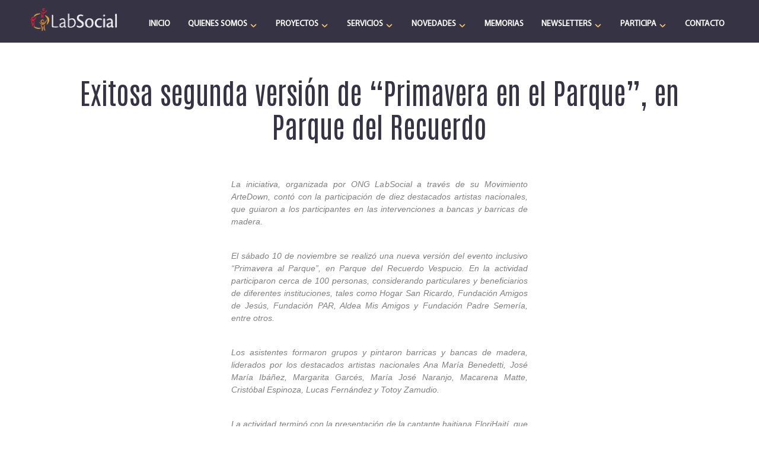

--- FILE ---
content_type: text/html; charset=UTF-8
request_url: https://www.labsocial.cl/2021/12/03/exitosa-segunda-version-de-primavera-en-el-parque-en-parque-del-recuerdo/
body_size: 13369
content:

<!doctype html>
<!--[if lt IE 9]><html class="no-js no-svg ie lt-ie9 lt-ie8 lt-ie7" lang="en-US"> <![endif]-->
<!--[if IE 9]><html class="no-js no-svg ie ie9 lt-ie9 lt-ie8" lang="en-US"> <![endif]-->
<!--[if gt IE 9]><!--><html class="no-js no-svg" lang="en-US"> <!--<![endif]-->
<head>
    <meta charset="UTF-8" />
    <meta name="description" content="Incubadora de Proyectos Sociales">
    <link rel="stylesheet" href="https://www.labsocial.cl/wp-content/themes/labsocial2021_timber/style.css" type="text/css" media="screen" />
    <meta http-equiv="Content-Type" content="text/html; charset=UTF-8" />
    <meta http-equiv="X-UA-Compatible" content="IE=edge">
    <meta name="viewport" content="width=device-width, initial-scale=1">
    <link rel="author" href="https://www.labsocial.cl/wp-content/themes/labsocial2021_timber/humans.txt" />
    <link rel="pingback" href="https://www.labsocial.cl/xmlrpc.php" />
    <link rel="profile" href="http://gmpg.org/xfn/11">
        <link rel="preconnect" href="https://fonts.googleapis.com">
    <link rel="preconnect" href="https://fonts.gstatic.com" crossorigin>
    <link href="https://fonts.googleapis.com/css2?family=Antonio&display=swap" rel="stylesheet">
    <!-- JavaScript scrollreveal -->
    <script src="https://unpkg.com/scrollreveal"></script>
    <!-- JavaScript Bundle with Popper -->
    <script src="https://cdn.jsdelivr.net/npm/bootstrap@5.1.3/dist/js/bootstrap.bundle.min.js" integrity="sha384-ka7Sk0Gln4gmtz2MlQnikT1wXgYsOg+OMhuP+IlRH9sENBO0LRn5q+8nbTov4+1p" crossorigin="anonymous"></script>
    <!-- CSS only -->
    <link href="https://cdn.jsdelivr.net/npm/bootstrap@5.1.3/dist/css/bootstrap.min.css" rel="stylesheet" integrity="sha384-1BmE4kWBq78iYhFldvKuhfTAU6auU8tT94WrHftjDbrCEXSU1oBoqyl2QvZ6jIW3" crossorigin="anonymous">
    <title>Exitosa segunda versión de “Primavera en el  Parque”, en Parque del Recuerdo &#8211; ONG LabSocial</title>
<meta name='robots' content='max-image-preview:large' />
<link rel="alternate" type="application/rss+xml" title="ONG LabSocial &raquo; Feed" href="https://www.labsocial.cl/feed/" />
<link rel="alternate" type="application/rss+xml" title="ONG LabSocial &raquo; Comments Feed" href="https://www.labsocial.cl/comments/feed/" />
<link rel="alternate" type="application/rss+xml" title="ONG LabSocial &raquo; Exitosa segunda versión de “Primavera en el  Parque”, en Parque del Recuerdo Comments Feed" href="https://www.labsocial.cl/2021/12/03/exitosa-segunda-version-de-primavera-en-el-parque-en-parque-del-recuerdo/feed/" />
<link rel="alternate" title="oEmbed (JSON)" type="application/json+oembed" href="https://www.labsocial.cl/wp-json/oembed/1.0/embed?url=https%3A%2F%2Fwww.labsocial.cl%2F2021%2F12%2F03%2Fexitosa-segunda-version-de-primavera-en-el-parque-en-parque-del-recuerdo%2F" />
<link rel="alternate" title="oEmbed (XML)" type="text/xml+oembed" href="https://www.labsocial.cl/wp-json/oembed/1.0/embed?url=https%3A%2F%2Fwww.labsocial.cl%2F2021%2F12%2F03%2Fexitosa-segunda-version-de-primavera-en-el-parque-en-parque-del-recuerdo%2F&#038;format=xml" />
<style id='wp-img-auto-sizes-contain-inline-css' type='text/css'>
img:is([sizes=auto i],[sizes^="auto," i]){contain-intrinsic-size:3000px 1500px}
/*# sourceURL=wp-img-auto-sizes-contain-inline-css */
</style>
<link rel='stylesheet' id='twb-open-sans-css' href='https://fonts.googleapis.com/css?family=Open+Sans%3A300%2C400%2C500%2C600%2C700%2C800&#038;display=swap&#038;ver=6.9' type='text/css' media='all' />
<link rel='stylesheet' id='twbbwg-global-css' href='https://www.labsocial.cl/wp-content/plugins/photo-gallery/booster/assets/css/global.css?ver=1.0.0' type='text/css' media='all' />
<style id='wp-emoji-styles-inline-css' type='text/css'>

	img.wp-smiley, img.emoji {
		display: inline !important;
		border: none !important;
		box-shadow: none !important;
		height: 1em !important;
		width: 1em !important;
		margin: 0 0.07em !important;
		vertical-align: -0.1em !important;
		background: none !important;
		padding: 0 !important;
	}
/*# sourceURL=wp-emoji-styles-inline-css */
</style>
<style id='wp-block-library-inline-css' type='text/css'>
:root{--wp-block-synced-color:#7a00df;--wp-block-synced-color--rgb:122,0,223;--wp-bound-block-color:var(--wp-block-synced-color);--wp-editor-canvas-background:#ddd;--wp-admin-theme-color:#007cba;--wp-admin-theme-color--rgb:0,124,186;--wp-admin-theme-color-darker-10:#006ba1;--wp-admin-theme-color-darker-10--rgb:0,107,160.5;--wp-admin-theme-color-darker-20:#005a87;--wp-admin-theme-color-darker-20--rgb:0,90,135;--wp-admin-border-width-focus:2px}@media (min-resolution:192dpi){:root{--wp-admin-border-width-focus:1.5px}}.wp-element-button{cursor:pointer}:root .has-very-light-gray-background-color{background-color:#eee}:root .has-very-dark-gray-background-color{background-color:#313131}:root .has-very-light-gray-color{color:#eee}:root .has-very-dark-gray-color{color:#313131}:root .has-vivid-green-cyan-to-vivid-cyan-blue-gradient-background{background:linear-gradient(135deg,#00d084,#0693e3)}:root .has-purple-crush-gradient-background{background:linear-gradient(135deg,#34e2e4,#4721fb 50%,#ab1dfe)}:root .has-hazy-dawn-gradient-background{background:linear-gradient(135deg,#faaca8,#dad0ec)}:root .has-subdued-olive-gradient-background{background:linear-gradient(135deg,#fafae1,#67a671)}:root .has-atomic-cream-gradient-background{background:linear-gradient(135deg,#fdd79a,#004a59)}:root .has-nightshade-gradient-background{background:linear-gradient(135deg,#330968,#31cdcf)}:root .has-midnight-gradient-background{background:linear-gradient(135deg,#020381,#2874fc)}:root{--wp--preset--font-size--normal:16px;--wp--preset--font-size--huge:42px}.has-regular-font-size{font-size:1em}.has-larger-font-size{font-size:2.625em}.has-normal-font-size{font-size:var(--wp--preset--font-size--normal)}.has-huge-font-size{font-size:var(--wp--preset--font-size--huge)}.has-text-align-center{text-align:center}.has-text-align-left{text-align:left}.has-text-align-right{text-align:right}.has-fit-text{white-space:nowrap!important}#end-resizable-editor-section{display:none}.aligncenter{clear:both}.items-justified-left{justify-content:flex-start}.items-justified-center{justify-content:center}.items-justified-right{justify-content:flex-end}.items-justified-space-between{justify-content:space-between}.screen-reader-text{border:0;clip-path:inset(50%);height:1px;margin:-1px;overflow:hidden;padding:0;position:absolute;width:1px;word-wrap:normal!important}.screen-reader-text:focus{background-color:#ddd;clip-path:none;color:#444;display:block;font-size:1em;height:auto;left:5px;line-height:normal;padding:15px 23px 14px;text-decoration:none;top:5px;width:auto;z-index:100000}html :where(.has-border-color){border-style:solid}html :where([style*=border-top-color]){border-top-style:solid}html :where([style*=border-right-color]){border-right-style:solid}html :where([style*=border-bottom-color]){border-bottom-style:solid}html :where([style*=border-left-color]){border-left-style:solid}html :where([style*=border-width]){border-style:solid}html :where([style*=border-top-width]){border-top-style:solid}html :where([style*=border-right-width]){border-right-style:solid}html :where([style*=border-bottom-width]){border-bottom-style:solid}html :where([style*=border-left-width]){border-left-style:solid}html :where(img[class*=wp-image-]){height:auto;max-width:100%}:where(figure){margin:0 0 1em}html :where(.is-position-sticky){--wp-admin--admin-bar--position-offset:var(--wp-admin--admin-bar--height,0px)}@media screen and (max-width:600px){html :where(.is-position-sticky){--wp-admin--admin-bar--position-offset:0px}}

/*# sourceURL=wp-block-library-inline-css */
</style><style id='global-styles-inline-css' type='text/css'>
:root{--wp--preset--aspect-ratio--square: 1;--wp--preset--aspect-ratio--4-3: 4/3;--wp--preset--aspect-ratio--3-4: 3/4;--wp--preset--aspect-ratio--3-2: 3/2;--wp--preset--aspect-ratio--2-3: 2/3;--wp--preset--aspect-ratio--16-9: 16/9;--wp--preset--aspect-ratio--9-16: 9/16;--wp--preset--color--black: #000000;--wp--preset--color--cyan-bluish-gray: #abb8c3;--wp--preset--color--white: #ffffff;--wp--preset--color--pale-pink: #f78da7;--wp--preset--color--vivid-red: #cf2e2e;--wp--preset--color--luminous-vivid-orange: #ff6900;--wp--preset--color--luminous-vivid-amber: #fcb900;--wp--preset--color--light-green-cyan: #7bdcb5;--wp--preset--color--vivid-green-cyan: #00d084;--wp--preset--color--pale-cyan-blue: #8ed1fc;--wp--preset--color--vivid-cyan-blue: #0693e3;--wp--preset--color--vivid-purple: #9b51e0;--wp--preset--gradient--vivid-cyan-blue-to-vivid-purple: linear-gradient(135deg,rgb(6,147,227) 0%,rgb(155,81,224) 100%);--wp--preset--gradient--light-green-cyan-to-vivid-green-cyan: linear-gradient(135deg,rgb(122,220,180) 0%,rgb(0,208,130) 100%);--wp--preset--gradient--luminous-vivid-amber-to-luminous-vivid-orange: linear-gradient(135deg,rgb(252,185,0) 0%,rgb(255,105,0) 100%);--wp--preset--gradient--luminous-vivid-orange-to-vivid-red: linear-gradient(135deg,rgb(255,105,0) 0%,rgb(207,46,46) 100%);--wp--preset--gradient--very-light-gray-to-cyan-bluish-gray: linear-gradient(135deg,rgb(238,238,238) 0%,rgb(169,184,195) 100%);--wp--preset--gradient--cool-to-warm-spectrum: linear-gradient(135deg,rgb(74,234,220) 0%,rgb(151,120,209) 20%,rgb(207,42,186) 40%,rgb(238,44,130) 60%,rgb(251,105,98) 80%,rgb(254,248,76) 100%);--wp--preset--gradient--blush-light-purple: linear-gradient(135deg,rgb(255,206,236) 0%,rgb(152,150,240) 100%);--wp--preset--gradient--blush-bordeaux: linear-gradient(135deg,rgb(254,205,165) 0%,rgb(254,45,45) 50%,rgb(107,0,62) 100%);--wp--preset--gradient--luminous-dusk: linear-gradient(135deg,rgb(255,203,112) 0%,rgb(199,81,192) 50%,rgb(65,88,208) 100%);--wp--preset--gradient--pale-ocean: linear-gradient(135deg,rgb(255,245,203) 0%,rgb(182,227,212) 50%,rgb(51,167,181) 100%);--wp--preset--gradient--electric-grass: linear-gradient(135deg,rgb(202,248,128) 0%,rgb(113,206,126) 100%);--wp--preset--gradient--midnight: linear-gradient(135deg,rgb(2,3,129) 0%,rgb(40,116,252) 100%);--wp--preset--font-size--small: 13px;--wp--preset--font-size--medium: 20px;--wp--preset--font-size--large: 36px;--wp--preset--font-size--x-large: 42px;--wp--preset--spacing--20: 0.44rem;--wp--preset--spacing--30: 0.67rem;--wp--preset--spacing--40: 1rem;--wp--preset--spacing--50: 1.5rem;--wp--preset--spacing--60: 2.25rem;--wp--preset--spacing--70: 3.38rem;--wp--preset--spacing--80: 5.06rem;--wp--preset--shadow--natural: 6px 6px 9px rgba(0, 0, 0, 0.2);--wp--preset--shadow--deep: 12px 12px 50px rgba(0, 0, 0, 0.4);--wp--preset--shadow--sharp: 6px 6px 0px rgba(0, 0, 0, 0.2);--wp--preset--shadow--outlined: 6px 6px 0px -3px rgb(255, 255, 255), 6px 6px rgb(0, 0, 0);--wp--preset--shadow--crisp: 6px 6px 0px rgb(0, 0, 0);}:where(.is-layout-flex){gap: 0.5em;}:where(.is-layout-grid){gap: 0.5em;}body .is-layout-flex{display: flex;}.is-layout-flex{flex-wrap: wrap;align-items: center;}.is-layout-flex > :is(*, div){margin: 0;}body .is-layout-grid{display: grid;}.is-layout-grid > :is(*, div){margin: 0;}:where(.wp-block-columns.is-layout-flex){gap: 2em;}:where(.wp-block-columns.is-layout-grid){gap: 2em;}:where(.wp-block-post-template.is-layout-flex){gap: 1.25em;}:where(.wp-block-post-template.is-layout-grid){gap: 1.25em;}.has-black-color{color: var(--wp--preset--color--black) !important;}.has-cyan-bluish-gray-color{color: var(--wp--preset--color--cyan-bluish-gray) !important;}.has-white-color{color: var(--wp--preset--color--white) !important;}.has-pale-pink-color{color: var(--wp--preset--color--pale-pink) !important;}.has-vivid-red-color{color: var(--wp--preset--color--vivid-red) !important;}.has-luminous-vivid-orange-color{color: var(--wp--preset--color--luminous-vivid-orange) !important;}.has-luminous-vivid-amber-color{color: var(--wp--preset--color--luminous-vivid-amber) !important;}.has-light-green-cyan-color{color: var(--wp--preset--color--light-green-cyan) !important;}.has-vivid-green-cyan-color{color: var(--wp--preset--color--vivid-green-cyan) !important;}.has-pale-cyan-blue-color{color: var(--wp--preset--color--pale-cyan-blue) !important;}.has-vivid-cyan-blue-color{color: var(--wp--preset--color--vivid-cyan-blue) !important;}.has-vivid-purple-color{color: var(--wp--preset--color--vivid-purple) !important;}.has-black-background-color{background-color: var(--wp--preset--color--black) !important;}.has-cyan-bluish-gray-background-color{background-color: var(--wp--preset--color--cyan-bluish-gray) !important;}.has-white-background-color{background-color: var(--wp--preset--color--white) !important;}.has-pale-pink-background-color{background-color: var(--wp--preset--color--pale-pink) !important;}.has-vivid-red-background-color{background-color: var(--wp--preset--color--vivid-red) !important;}.has-luminous-vivid-orange-background-color{background-color: var(--wp--preset--color--luminous-vivid-orange) !important;}.has-luminous-vivid-amber-background-color{background-color: var(--wp--preset--color--luminous-vivid-amber) !important;}.has-light-green-cyan-background-color{background-color: var(--wp--preset--color--light-green-cyan) !important;}.has-vivid-green-cyan-background-color{background-color: var(--wp--preset--color--vivid-green-cyan) !important;}.has-pale-cyan-blue-background-color{background-color: var(--wp--preset--color--pale-cyan-blue) !important;}.has-vivid-cyan-blue-background-color{background-color: var(--wp--preset--color--vivid-cyan-blue) !important;}.has-vivid-purple-background-color{background-color: var(--wp--preset--color--vivid-purple) !important;}.has-black-border-color{border-color: var(--wp--preset--color--black) !important;}.has-cyan-bluish-gray-border-color{border-color: var(--wp--preset--color--cyan-bluish-gray) !important;}.has-white-border-color{border-color: var(--wp--preset--color--white) !important;}.has-pale-pink-border-color{border-color: var(--wp--preset--color--pale-pink) !important;}.has-vivid-red-border-color{border-color: var(--wp--preset--color--vivid-red) !important;}.has-luminous-vivid-orange-border-color{border-color: var(--wp--preset--color--luminous-vivid-orange) !important;}.has-luminous-vivid-amber-border-color{border-color: var(--wp--preset--color--luminous-vivid-amber) !important;}.has-light-green-cyan-border-color{border-color: var(--wp--preset--color--light-green-cyan) !important;}.has-vivid-green-cyan-border-color{border-color: var(--wp--preset--color--vivid-green-cyan) !important;}.has-pale-cyan-blue-border-color{border-color: var(--wp--preset--color--pale-cyan-blue) !important;}.has-vivid-cyan-blue-border-color{border-color: var(--wp--preset--color--vivid-cyan-blue) !important;}.has-vivid-purple-border-color{border-color: var(--wp--preset--color--vivid-purple) !important;}.has-vivid-cyan-blue-to-vivid-purple-gradient-background{background: var(--wp--preset--gradient--vivid-cyan-blue-to-vivid-purple) !important;}.has-light-green-cyan-to-vivid-green-cyan-gradient-background{background: var(--wp--preset--gradient--light-green-cyan-to-vivid-green-cyan) !important;}.has-luminous-vivid-amber-to-luminous-vivid-orange-gradient-background{background: var(--wp--preset--gradient--luminous-vivid-amber-to-luminous-vivid-orange) !important;}.has-luminous-vivid-orange-to-vivid-red-gradient-background{background: var(--wp--preset--gradient--luminous-vivid-orange-to-vivid-red) !important;}.has-very-light-gray-to-cyan-bluish-gray-gradient-background{background: var(--wp--preset--gradient--very-light-gray-to-cyan-bluish-gray) !important;}.has-cool-to-warm-spectrum-gradient-background{background: var(--wp--preset--gradient--cool-to-warm-spectrum) !important;}.has-blush-light-purple-gradient-background{background: var(--wp--preset--gradient--blush-light-purple) !important;}.has-blush-bordeaux-gradient-background{background: var(--wp--preset--gradient--blush-bordeaux) !important;}.has-luminous-dusk-gradient-background{background: var(--wp--preset--gradient--luminous-dusk) !important;}.has-pale-ocean-gradient-background{background: var(--wp--preset--gradient--pale-ocean) !important;}.has-electric-grass-gradient-background{background: var(--wp--preset--gradient--electric-grass) !important;}.has-midnight-gradient-background{background: var(--wp--preset--gradient--midnight) !important;}.has-small-font-size{font-size: var(--wp--preset--font-size--small) !important;}.has-medium-font-size{font-size: var(--wp--preset--font-size--medium) !important;}.has-large-font-size{font-size: var(--wp--preset--font-size--large) !important;}.has-x-large-font-size{font-size: var(--wp--preset--font-size--x-large) !important;}
/*# sourceURL=global-styles-inline-css */
</style>

<style id='classic-theme-styles-inline-css' type='text/css'>
/*! This file is auto-generated */
.wp-block-button__link{color:#fff;background-color:#32373c;border-radius:9999px;box-shadow:none;text-decoration:none;padding:calc(.667em + 2px) calc(1.333em + 2px);font-size:1.125em}.wp-block-file__button{background:#32373c;color:#fff;text-decoration:none}
/*# sourceURL=/wp-includes/css/classic-themes.min.css */
</style>
<link rel='stylesheet' id='contact-form-7-css' href='https://www.labsocial.cl/wp-content/plugins/contact-form-7/includes/css/styles.css?ver=5.6' type='text/css' media='all' />
<link rel='stylesheet' id='bwg_fonts-css' href='https://www.labsocial.cl/wp-content/plugins/photo-gallery/css/bwg-fonts/fonts.css?ver=0.0.1' type='text/css' media='all' />
<link rel='stylesheet' id='sumoselect-css' href='https://www.labsocial.cl/wp-content/plugins/photo-gallery/css/sumoselect.min.css?ver=3.4.6' type='text/css' media='all' />
<link rel='stylesheet' id='mCustomScrollbar-css' href='https://www.labsocial.cl/wp-content/plugins/photo-gallery/css/jquery.mCustomScrollbar.min.css?ver=3.1.5' type='text/css' media='all' />
<link rel='stylesheet' id='bwg_googlefonts-css' href='https://fonts.googleapis.com/css?family=Ubuntu&#038;subset=greek,latin,greek-ext,vietnamese,cyrillic-ext,latin-ext,cyrillic' type='text/css' media='all' />
<link rel='stylesheet' id='bwg_frontend-css' href='https://www.labsocial.cl/wp-content/plugins/photo-gallery/css/styles.min.css?ver=1.8.20' type='text/css' media='all' />
<link rel='stylesheet' id='wpos-slick-style-css' href='https://www.labsocial.cl/wp-content/plugins/wp-responsive-recent-post-slider/assets/css/slick.css?ver=3.0.9' type='text/css' media='all' />
<link rel='stylesheet' id='wppsac-public-style-css' href='https://www.labsocial.cl/wp-content/plugins/wp-responsive-recent-post-slider/assets/css/recent-post-style.css?ver=3.0.9' type='text/css' media='all' />
<link rel='stylesheet' id='myraidpro-font-css-css' href='https://www.labsocial.cl/wp-content/themes/labsocial2021_timber/fonts/myriadpro/stylesheet.css?ver=6.9' type='text/css' media='all' />
<link rel='stylesheet' id='font-awesome-css' href='https://www.labsocial.cl/wp-content/plugins/popup-anything-on-click/assets/css/font-awesome.min.css?ver=2.1.6' type='text/css' media='all' />
<link rel='stylesheet' id='popupaoc-public-style-css' href='https://www.labsocial.cl/wp-content/plugins/popup-anything-on-click/assets/css/popupaoc-public.css?ver=2.1.6' type='text/css' media='all' />
<!--n2css--><script type="text/javascript" src="https://www.labsocial.cl/wp-includes/js/jquery/jquery.min.js?ver=3.7.1" id="jquery-core-js"></script>
<script type="text/javascript" src="https://www.labsocial.cl/wp-includes/js/jquery/jquery-migrate.min.js?ver=3.4.1" id="jquery-migrate-js"></script>
<script type="text/javascript" src="https://www.labsocial.cl/wp-content/plugins/photo-gallery/booster/assets/js/circle-progress.js?ver=1.2.2" id="twbbwg-circle-js"></script>
<script type="text/javascript" id="twbbwg-global-js-extra">
/* <![CDATA[ */
var twb = {"nonce":"9cc3c54299","ajax_url":"https://www.labsocial.cl/wp-admin/admin-ajax.php","plugin_url":"https://www.labsocial.cl/wp-content/plugins/photo-gallery/booster","href":"https://www.labsocial.cl/wp-admin/admin.php?page=twbbwg_photo-gallery"};
var twb = {"nonce":"9cc3c54299","ajax_url":"https://www.labsocial.cl/wp-admin/admin-ajax.php","plugin_url":"https://www.labsocial.cl/wp-content/plugins/photo-gallery/booster","href":"https://www.labsocial.cl/wp-admin/admin.php?page=twbbwg_photo-gallery"};
//# sourceURL=twbbwg-global-js-extra
/* ]]> */
</script>
<script type="text/javascript" src="https://www.labsocial.cl/wp-content/plugins/photo-gallery/booster/assets/js/global.js?ver=1.0.0" id="twbbwg-global-js"></script>
<script type="text/javascript" src="https://www.labsocial.cl/wp-content/plugins/photo-gallery/js/jquery.sumoselect.min.js?ver=3.4.6" id="sumoselect-js"></script>
<script type="text/javascript" src="https://www.labsocial.cl/wp-content/plugins/photo-gallery/js/tocca.min.js?ver=2.0.9" id="bwg_mobile-js"></script>
<script type="text/javascript" src="https://www.labsocial.cl/wp-content/plugins/photo-gallery/js/jquery.mCustomScrollbar.concat.min.js?ver=3.1.5" id="mCustomScrollbar-js"></script>
<script type="text/javascript" src="https://www.labsocial.cl/wp-content/plugins/photo-gallery/js/jquery.fullscreen.min.js?ver=0.6.0" id="jquery-fullscreen-js"></script>
<script type="text/javascript" id="bwg_frontend-js-extra">
/* <![CDATA[ */
var bwg_objectsL10n = {"bwg_field_required":"field is required.","bwg_mail_validation":"This is not a valid email address.","bwg_search_result":"There are no images matching your search.","bwg_select_tag":"Select Tag","bwg_order_by":"Order By","bwg_search":"Search","bwg_show_ecommerce":"Show Ecommerce","bwg_hide_ecommerce":"Hide Ecommerce","bwg_show_comments":"Show Comments","bwg_hide_comments":"Hide Comments","bwg_restore":"Restore","bwg_maximize":"Maximize","bwg_fullscreen":"Fullscreen","bwg_exit_fullscreen":"Exit Fullscreen","bwg_search_tag":"SEARCH...","bwg_tag_no_match":"No tags found","bwg_all_tags_selected":"All tags selected","bwg_tags_selected":"tags selected","play":"Play","pause":"Pause","is_pro":"","bwg_play":"Play","bwg_pause":"Pause","bwg_hide_info":"Hide info","bwg_show_info":"Show info","bwg_hide_rating":"Hide rating","bwg_show_rating":"Show rating","ok":"Ok","cancel":"Cancel","select_all":"Select all","lazy_load":"0","lazy_loader":"https://www.labsocial.cl/wp-content/plugins/photo-gallery/images/ajax_loader.png","front_ajax":"0","bwg_tag_see_all":"see all tags","bwg_tag_see_less":"see less tags"};
//# sourceURL=bwg_frontend-js-extra
/* ]]> */
</script>
<script type="text/javascript" src="https://www.labsocial.cl/wp-content/plugins/photo-gallery/js/scripts.min.js?ver=1.8.20" id="bwg_frontend-js"></script>
<link rel="https://api.w.org/" href="https://www.labsocial.cl/wp-json/" /><link rel="alternate" title="JSON" type="application/json" href="https://www.labsocial.cl/wp-json/wp/v2/posts/457" /><link rel="EditURI" type="application/rsd+xml" title="RSD" href="https://www.labsocial.cl/xmlrpc.php?rsd" />
<meta name="generator" content="WordPress 6.9" />
<link rel="canonical" href="https://www.labsocial.cl/2021/12/03/exitosa-segunda-version-de-primavera-en-el-parque-en-parque-del-recuerdo/" />
<link rel='shortlink' href='https://www.labsocial.cl/?p=457' />

			</head>

	<body class="wp-singular post-template-default single single-post postid-457 single-format-standard wp-theme-labsocial2021_timber" data-template="base.twig">
		<a class="skip-link screen-reader-text" href="#content">Skip to content</a>
		<header class="header" >
							<div class="wrapper menu-labsocial">
					<h1 class="hdr-logo" role="banner">
						<a class="hdr-logo-link" href="https://www.labsocial.cl" rel="home">
							<img src="https://www.labsocial.cl/wp-content/uploads/2021/12/logo-labsocial.png" alt="labsocial" class="logo-scroll">
						</a>
					</h1>
					<nav id="nav-main" class="nav-main" role="navigation">
						<button class="menu-button" data-menu><img src="https://www.labsocial.cl/wp-content/uploads/2021/12/menu.png" alt=""></button>
	<ul class="main-menu" data-menu-mobile-container>
			<li class=" menu-item menu-item-type-custom menu-item-object-custom menu-item-home menu-item-10">
			 
				<a class="title-menu" target="" href="http://www.labsocial.cl">INICIO</a>
					</li>
			<li class=" menu-item menu-item-type-custom menu-item-object-custom menu-item-11 menu-item-has-children">
							<span class="title-menu" target="" data-submenu>
					QUIENES SOMOS
					<svg width="15px" height="15px" viewBox="0 0 15 15" fill="none" xmlns="http://www.w3.org/2000/svg">
  						<path fill-rule="evenodd" clip-rule="evenodd" d="M3.13523 6.15803C3.3241 5.95657 3.64052 5.94637 3.84197 6.13523L7.5 9.56464L11.158 6.13523C11.3595 5.94637 11.6759 5.95657 11.8648 6.15803C12.0536 6.35949 12.0434 6.67591 11.842 6.86477L7.84197 10.6148C7.64964 10.7951 7.35036 10.7951 7.15803 10.6148L3.15803 6.86477C2.95657 6.67591 2.94637 6.35949 3.13523 6.15803Z" fill="currentColor"/>
					</svg>
					<span class="menu__submenu">
													<a class="title-menu" target="" href="https://www.labsocial.cl/home/quienes-somos/">NUESTRA HISTORIA</a>
													<a class="title-menu" target="" href="https://www.labsocial.cl/home/equipo">EQUIPO</a>
													<a class="title-menu" target="" href="https://www.labsocial.cl/home/impacto/">IMPACTO</a>
													<a class="title-menu" target="" href="https://www.labsocial.cl/home/metodologia/">METODOLOGÍA</a>
											</span>	
				</span>
					</li>
			<li class=" menu-item menu-item-type-custom menu-item-object-custom menu-item-12 menu-item-has-children">
							<span class="title-menu" target="" data-submenu>
					PROYECTOS
					<svg width="15px" height="15px" viewBox="0 0 15 15" fill="none" xmlns="http://www.w3.org/2000/svg">
  						<path fill-rule="evenodd" clip-rule="evenodd" d="M3.13523 6.15803C3.3241 5.95657 3.64052 5.94637 3.84197 6.13523L7.5 9.56464L11.158 6.13523C11.3595 5.94637 11.6759 5.95657 11.8648 6.15803C12.0536 6.35949 12.0434 6.67591 11.842 6.86477L7.84197 10.6148C7.64964 10.7951 7.35036 10.7951 7.15803 10.6148L3.15803 6.86477C2.95657 6.67591 2.94637 6.35949 3.13523 6.15803Z" fill="currentColor"/>
					</svg>
					<span class="menu__submenu">
													<a class="title-menu" target="" href="https://www.labsocial.cl/home/proyectos-inclusion/">INCLUSION</a>
													<a class="title-menu" target="" href="https://www.labsocial.cl/home/proyectos-emprendimiento/">EMPRENDIMIENTO</a>
													<a class="title-menu" target="" href="https://www.labsocial.cl/home/proyectos-educacion/">EDUCACIÓN</a>
													<a class="title-menu" target="" href="https://www.labsocial.cl/home/proyectos-infraestructura/">INFRAESTRUCTURA</a>
											</span>	
				</span>
					</li>
			<li class=" menu-item menu-item-type-custom menu-item-object-custom menu-item-13 menu-item-has-children">
							<span class="title-menu" target="" data-submenu>
					SERVICIOS
					<svg width="15px" height="15px" viewBox="0 0 15 15" fill="none" xmlns="http://www.w3.org/2000/svg">
  						<path fill-rule="evenodd" clip-rule="evenodd" d="M3.13523 6.15803C3.3241 5.95657 3.64052 5.94637 3.84197 6.13523L7.5 9.56464L11.158 6.13523C11.3595 5.94637 11.6759 5.95657 11.8648 6.15803C12.0536 6.35949 12.0434 6.67591 11.842 6.86477L7.84197 10.6148C7.64964 10.7951 7.35036 10.7951 7.15803 10.6148L3.15803 6.86477C2.95657 6.67591 2.94637 6.35949 3.13523 6.15803Z" fill="currentColor"/>
					</svg>
					<span class="menu__submenu">
													<a class="title-menu" target="" href="https://www.labsocial.cl/home/inclusion/">INCLUSION</a>
													<a class="title-menu" target="" href="https://www.labsocial.cl/home/servicio-emprendimiento/">EMPRENDIMIENTO</a>
													<a class="title-menu" target="" href="https://www.labsocial.cl/home/servicio-educacion/">EDUCACIÓN</a>
											</span>	
				</span>
					</li>
			<li class=" menu-item menu-item-type-custom menu-item-object-custom menu-item-1323 menu-item-has-children">
							<span class="title-menu" target="" data-submenu>
					NOVEDADES
					<svg width="15px" height="15px" viewBox="0 0 15 15" fill="none" xmlns="http://www.w3.org/2000/svg">
  						<path fill-rule="evenodd" clip-rule="evenodd" d="M3.13523 6.15803C3.3241 5.95657 3.64052 5.94637 3.84197 6.13523L7.5 9.56464L11.158 6.13523C11.3595 5.94637 11.6759 5.95657 11.8648 6.15803C12.0536 6.35949 12.0434 6.67591 11.842 6.86477L7.84197 10.6148C7.64964 10.7951 7.35036 10.7951 7.15803 10.6148L3.15803 6.86477C2.95657 6.67591 2.94637 6.35949 3.13523 6.15803Z" fill="currentColor"/>
					</svg>
					<span class="menu__submenu">
													<a class="title-menu" target="" href="https://www.labsocial.cl/sample-page/blog/">NOTICIAS</a>
													<a class="title-menu" target="" href="https://www.labsocial.cl/home/prensa/">PRENSA</a>
											</span>	
				</span>
					</li>
			<li class=" menu-item menu-item-type-post_type menu-item-object-page menu-item-1742">
			 
				<a class="title-menu" target="" href="https://www.labsocial.cl/memorias/">MEMORIAS</a>
					</li>
			<li class=" menu-item menu-item-type-custom menu-item-object-custom menu-item-1670 menu-item-has-children">
							<span class="title-menu" target="" data-submenu>
					NEWSLETTERS
					<svg width="15px" height="15px" viewBox="0 0 15 15" fill="none" xmlns="http://www.w3.org/2000/svg">
  						<path fill-rule="evenodd" clip-rule="evenodd" d="M3.13523 6.15803C3.3241 5.95657 3.64052 5.94637 3.84197 6.13523L7.5 9.56464L11.158 6.13523C11.3595 5.94637 11.6759 5.95657 11.8648 6.15803C12.0536 6.35949 12.0434 6.67591 11.842 6.86477L7.84197 10.6148C7.64964 10.7951 7.35036 10.7951 7.15803 10.6148L3.15803 6.86477C2.95657 6.67591 2.94637 6.35949 3.13523 6.15803Z" fill="currentColor"/>
					</svg>
					<span class="menu__submenu">
													<a class="title-menu" target="" href="https://www.labsocial.cl/home/newsletter-2021/">Newsletter 2021</a>
													<a class="title-menu" target="" href="https://www.labsocial.cl/home/newsletter-2020/">Newsletter 2020</a>
													<a class="title-menu" target="" href="https://www.labsocial.cl/home/newsletter-2019/">Newsletter 2019</a>
													<a class="title-menu" target="" href="https://www.labsocial.cl/home/newsletter-2018/">Newsletter 2018</a>
													<a class="title-menu" target="" href="https://www.labsocial.cl/home/newsletter-2017/">Newsletter 2017</a>
													<a class="title-menu" target="" href="https://www.labsocial.cl/home/newsletter/">Newsletter 2016</a>
											</span>	
				</span>
					</li>
			<li class=" menu-item menu-item-type-custom menu-item-object-custom menu-item-14 menu-item-has-children">
							<span class="title-menu" target="" data-submenu>
					PARTICIPA
					<svg width="15px" height="15px" viewBox="0 0 15 15" fill="none" xmlns="http://www.w3.org/2000/svg">
  						<path fill-rule="evenodd" clip-rule="evenodd" d="M3.13523 6.15803C3.3241 5.95657 3.64052 5.94637 3.84197 6.13523L7.5 9.56464L11.158 6.13523C11.3595 5.94637 11.6759 5.95657 11.8648 6.15803C12.0536 6.35949 12.0434 6.67591 11.842 6.86477L7.84197 10.6148C7.64964 10.7951 7.35036 10.7951 7.15803 10.6148L3.15803 6.86477C2.95657 6.67591 2.94637 6.35949 3.13523 6.15803Z" fill="currentColor"/>
					</svg>
					<span class="menu__submenu">
													<a class="title-menu" target="" href="https://www.labsocial.cl/home/voluntario/">HAZTE  VOLUNTARIO</a>
													<a class="title-menu" target="" href="https://www.labsocial.cl/donaciones/">DONACIONES</a>
											</span>	
				</span>
					</li>
			<li class=" menu-item menu-item-type-custom menu-item-object-custom menu-item-15">
			 
				<a class="title-menu" target="" href="https://www.labsocial.cl/home/contacto/">CONTACTO</a>
					</li>
		</ul>
					</nav><!-- #nav -->
				</div>
					</header>

		<section id="content" role="main" class="content-wrapper">
						<div class="wrapper ">
				<div class="container">
	<div class="content-wrapper">
		<article class="post-type-post" id="post-457">
						<section class="article-content">
				<h1 class="article-h1">Exitosa segunda versión de “Primavera en el  Parque”, en Parque del Recuerdo</h1>
								<div class="article-body">
					<div class="text-blog">
<div style="text-align: justify;">
<div style="text-align: justify;"><em>La iniciativa, organizada por ONG LabSocial a través de su Movimiento ArteDown, contó con la participación de diez destacados artistas nacionales, que guiaron a los participantes en las intervenciones a bancas y barricas de madera.</em></div>
<p>&nbsp;</p>
<div style="text-align: justify;"><em>El sábado 10 de noviembre se realizó una nueva versión del evento inclusivo “Primavera al Parque”, en Parque del Recuerdo Vespucio. En la actividad participaron cerca de 100 personas, considerando particulares y beneficiarios de diferentes instituciones, tales como Hogar San Ricardo, Fundación Amigos de Jesús, Fundación PAR, Aldea Mis Amigos y Fundación Padre Semería, entre otros.</em></div>
<p>&nbsp;</p>
<div style="text-align: justify;"><em>Los asistentes formaron grupos y pintaron barricas y bancas de madera, liderados por los destacados artistas nacionales Ana María Benedetti, José María Ibáñez, Margarita Garcés, María José Naranjo, Macarena Matte, Cristóbal Espinoza, Lucas Fernández y Totoy Zamudio.</em></div>
<p>&nbsp;</p>
<div style="text-align: justify;"><em>La actividad terminó con la presentación de la cantante haitiana FloriHaití, que interpretó canciones de compositores chilenos. El evento contó también con una exposición de los cuadros pintados en la primera versión de Primavera en el Parque, realizada en noviembre de 2017.</em></div>
</div>
<div></div>
<div></div>
<div></div>
</div>
<div>
<style id="bwg-style-0">  #bwg_container1_0 {    display: table;	/*visibility: hidden;*/  }  #bwg_container1_0 * {	  -moz-user-select: none;	  -khtml-user-select: none;	  -webkit-user-select: none;	  -ms-user-select: none;	  user-select: none;  }  #bwg_container1_0 #bwg_container2_0 .bwg_slideshow_image_wrap_0 {	  background-color: #000000;	  width: 800px;	  height: 500px;  }  #bwg_container1_0 #bwg_container2_0 .bwg_slideshow_image_0 {	  max-width: 800px;	  max-height: 410px;  }  #bwg_container1_0 #bwg_container2_0 .bwg_slideshow_embed_0 {    width: 800px;    height: 410px;  }  #bwg_container1_0 #bwg_container2_0 #bwg_slideshow_play_pause_0 {	  background: transparent url("https://www.labsocial.cl/wp-content/plugins/photo-gallery/images/blank.gif") repeat scroll 0 0;  }  #bwg_container1_0 #bwg_container2_0 #bwg_slideshow_play_pause-ico_0 {    color: #FFFFFF;    font-size: 60px;  }  #bwg_container1_0 #bwg_container2_0 #bwg_slideshow_play_pause-ico_0:hover {	  color: #DBDBDB;  }  #bwg_container1_0 #bwg_container2_0 #spider_slideshow_left_0,  #bwg_container1_0 #bwg_container2_0 #spider_slideshow_right_0 {	  background: transparent url("https://www.labsocial.cl/wp-content/plugins/photo-gallery/images/blank.gif") repeat scroll 0 0;  }  #bwg_container1_0 #bwg_container2_0 #spider_slideshow_left-ico_0,  #bwg_container1_0 #bwg_container2_0 #spider_slideshow_right-ico_0 {	  background-color: #000000;	  border-radius: 20px;	  border: 0px none #FFFFFF;	  box-shadow: ;	  color: #FFFFFF;	  height: 40px;	  font-size: 20px;	  width: 40px;	  opacity: 1.00;  }  #bwg_container1_0 #bwg_container2_0 #spider_slideshow_left-ico_0:hover,  #bwg_container1_0 #bwg_container2_0 #spider_slideshow_right-ico_0:hover {	  color: #DBDBDB;  }      #spider_slideshow_left-ico_0{      left: -9999px;    }    #spider_slideshow_right-ico_0{      left: -9999px;    }      #bwg_container1_0 #bwg_container2_0 .bwg_slideshow_image_container_0 {	  bottom: 90px;	  width: 800px;	  height: 500px;	}	#bwg_container1_0 #bwg_container2_0 .bwg_slideshow_filmstrip_container_0 {	  display: table;	  height: 90px;	  width: 800px;	  bottom: 0;  }  /* Filmstrip dimension */  #bwg_container1_0 #bwg_container2_0 .bwg_slideshow_filmstrip_0 {	  left: 20px;	  width: 760px;	  /*z-index: 10106;*/  }  #bwg_container1_0 #bwg_container2_0 .bwg_slideshow_filmstrip_thumbnails_0 {    left: 0px;    width: 815px;    height: 90px;  }  #bwg_container1_0 #bwg_container2_0 .bwg_slideshow_filmstrip_thumbnail_0 {    width: 161px;    height: 90px;    margin: 0 1px;    border: 1px none #000000;    border-radius: 0;  }  #bwg_container1_0 #bwg_container2_0 .bwg_slideshow_thumb_active_0 {	  border: 0px solid #FFFFFF;  }  #bwg_container1_0 #bwg_container2_0 .bwg_slideshow_thumb_deactive_0 {    opacity: 0.80;  }  #bwg_container1_0 #bwg_container2_0 .bwg_slideshow_filmstrip_left_0,  #bwg_container1_0 #bwg_container2_0 .bwg_slideshow_filmstrip_left_disabled_0 {	  background-color: #303030;	  display: table-cell;	  width: 20px;	  left: 0;	  	    }  #bwg_container1_0 #bwg_container2_0 .bwg_slideshow_filmstrip_right_0,  #bwg_container1_0 #bwg_container2_0 .bwg_slideshow_filmstrip_right_disabled_0 {	  background-color: #303030;    display: table-cell;    right: 0;	  width: 20px;	  	    }  #bwg_container1_0 #bwg_container2_0 .bwg_slideshow_filmstrip_left_0 i,  #bwg_container1_0 #bwg_container2_0 .bwg_slideshow_filmstrip_right_0 i,  #bwg_container1_0 #bwg_container2_0 .bwg_slideshow_filmstrip_left_disabled_0 i,  #bwg_container1_0 #bwg_container2_0 .bwg_slideshow_filmstrip_right_disabled_0 i {	  color: #FFFFFF;	  font-size: 20px;  }  #bwg_container1_0 #bwg_container2_0 .bwg_slideshow_filmstrip_left_0 {    display: none;  }  #bwg_container1_0 #bwg_container2_0 .bwg_slideshow_filmstrip_left_disabled_0,  #bwg_container1_0 #bwg_container2_0 .bwg_slideshow_filmstrip_right_disabled_0 {    display: none;    opacity: 0.3;  }  #bwg_container1_0 #bwg_container2_0 .bwg_slideshow_filmstrip_left_disabled_0 {    display: table-cell;  }  #bwg_container1_0 #bwg_container2_0 .bwg_slideshow_watermark_spun_0 {	  text-align: left;	  vertical-align: bottom;  }  #bwg_container1_0 #bwg_container2_0 .bwg_slideshow_title_spun_0 {	  text-align: right;	  vertical-align: top;  }  #bwg_container1_0 #bwg_container2_0 .bwg_slideshow_description_spun_0 {	  text-align: right;	  vertical-align: bottom;  }  #bwg_container1_0 #bwg_container2_0 .bwg_slideshow_watermark_image_0 {	  max-height: 90px;	  max-width: 90px;	  opacity: 0.30;  }  #bwg_container1_0 #bwg_container2_0 .bwg_slideshow_watermark_text_0,  #bwg_container1_0 #bwg_container2_0 .bwg_slideshow_watermark_text_0:hover {	  text-decoration: none;	  margin: 4px;	  position: relative;	  z-index: 15;  }  #bwg_container1_0 #bwg_container2_0 .bwg_slideshow_title_text_0 {	  font-size: 16px;	  font-family: Ubuntu;	  color: #FFFFFF !important;	  opacity: 0.70;    border-radius: 5px;	  background-color: #000000;	  padding: 5px 10px 5px 10px;	  		margin: 5px;	  	    }  #bwg_container1_0 #bwg_container2_0 .bwg_slideshow_description_text_0 {	  font-size: 14px;	  font-family: Ubuntu;	  color: #FFFFFF !important;	  opacity: 0.70;    border-radius: 0;	  background-color: #000000;	  padding: 5px 10px 5px 10px;	    }  #bwg_container1_0 #bwg_container2_0 .bwg_slideshow_description_text_0 * {	text-decoration: none;	color: #FFFFFF !important;  }  #bwg_container1_0 #bwg_container2_0 .bwg_slideshow_dots_0 {	  width: 10px;	  height: 10px;	  border-radius: 10px;	  background: #292929;	  margin: 1px;  }  #bwg_container1_0 #bwg_container2_0 .bwg_slideshow_dots_container_0 {	  width: 800px;	  bottom: 0;  }  #bwg_container1_0 #bwg_container2_0 .bwg_slideshow_dots_thumbnails_0 {	  height: 12px;	  width: 60px;  }  #bwg_container1_0 #bwg_container2_0 .bwg_slideshow_dots_active_0 {	  background: #292929;	  border: 2px solid #FFC933;  }  </style>    <div id="bwg_container1_0"         class="bwg_container bwg_thumbnail bwg_slideshow "         data-right-click-protection="0"         data-bwg="0"         data-scroll="0"         data-gallery-type="slideshow"         data-gallery-view-type="slideshow"         data-current-url="/2021/12/03/exitosa-segunda-version-de-primavera-en-el-parque-en-parque-del-recuerdo/"         data-lightbox-url="https://www.labsocial.cl/wp-admin/admin-ajax.php?action=GalleryBox&#038;current_view=0&#038;gallery_id=5&#038;tag=0&#038;theme_id=2&#038;shortcode_id=10&#038;sort_by=order&#038;order_by=asc&#038;current_url=%2F2021%2F12%2F03%2Fexitosa-segunda-version-de-primavera-en-el-parque-en-parque-del-recuerdo%2F"         data-gallery-id="5"         data-popup-width="800"         data-popup-height="500"         data-is-album="gallery"         data-buttons-position="bottom">      <div id="bwg_container2_0">             <div id="ajax_loading_0" class="bwg_loading_div_1">      <div class="bwg_loading_div_2">        <div class="bwg_loading_div_3">          <div id="loading_div_0" class="bwg_spider_ajax_loading">          </div>        </div>      </div>    </div>            <form id="gal_front_form_0"              class="bwg-hidden"              method="post"              action="#"              data-current="0"              data-shortcode-id="10"              data-gallery-type="slideshow"              data-gallery-id="5"              data-tag="0"              data-album-id="0"              data-theme-id="2"              data-ajax-url="https://www.labsocial.cl/wp-admin/admin-ajax.php?action=bwg_frontend_data">          <div id="bwg_container3_0" class="bwg-background bwg-background-0">              <div class="bwg_slideshow_image_wrap_0 bwg-slideshow-images-wrapper bwg-container"       data-bwg="0"       data-lightbox-url="https://www.labsocial.cl/wp-admin/admin-ajax.php?action=GalleryBox&#038;current_view=0&#038;gallery_id=5&#038;tag=0&#038;theme_id=2&#038;shortcode_id=10&#038;sort_by=order&#038;order_by=asc&#038;current_url=%2F2021%2F12%2F03%2Fexitosa-segunda-version-de-primavera-en-el-parque-en-parque-del-recuerdo%2F">          <div class="bwg_slideshow_filmstrip_container_0">        <div class="bwg_slideshow_filmstrip_left_0">          <i class="bwg-icon-angle-left"></i>        </div>        <div class="bwg_slideshow_filmstrip_left_disabled_0">          <i class="bwg-icon-angle-left"></i>        </div>        <div class="bwg_slideshow_filmstrip_0 bwg_slideshow_filmstrip">          <div class="bwg_slideshow_filmstrip_thumbnails_0">                          <div id="bwg_filmstrip_thumbnail_0_0"                class="bwg_slideshow_filmstrip_thumbnail_0 bwg_slideshow_thumb_active_0"                data-style="width:161px; height:90px;">                <img decoding="async" class="bwg_filmstrip_thumbnail_img bwg_slideshow_filmstrip_thumbnail_img_0"                  style="width:161px; height:120.75px; margin-left: 0px; margin-top: -15.375px;"                  data-style="width:161px; height:120.75px; margin-left: 0px; margin-top: -15.375px;"                  src="https://www.labsocial.cl/wp-content/uploads/photo-gallery/imported_from_media_libray/thumb/IMG_5761.jpg?bwg=1638564016"                  data-src="https://www.labsocial.cl/wp-content/uploads/photo-gallery/imported_from_media_libray/thumb/IMG_5761.jpg?bwg=1638564016"                  onclick="bwg_change_image(parseInt(jQuery('#bwg_current_image_key_0').val()), '0', '', '', '0')"                  image_id="58"                  image_key="0"                  alt="1"                  title="1" />              </div>                            <div id="bwg_filmstrip_thumbnail_1_0"                class="bwg_slideshow_filmstrip_thumbnail_0 bwg_slideshow_thumb_deactive_0"                data-style="width:161px; height:90px;">                <img decoding="async" class="bwg_filmstrip_thumbnail_img bwg_slideshow_filmstrip_thumbnail_img_0"                  style="width:161px; height:120.75px; margin-left: 0px; margin-top: -15.375px;"                  data-style="width:161px; height:120.75px; margin-left: 0px; margin-top: -15.375px;"                  src="https://www.labsocial.cl/wp-content/uploads/photo-gallery/imported_from_media_libray/thumb/IMG_5874.jpg?bwg=1638564016"                  data-src="https://www.labsocial.cl/wp-content/uploads/photo-gallery/imported_from_media_libray/thumb/IMG_5874.jpg?bwg=1638564016"                  onclick="bwg_change_image(parseInt(jQuery('#bwg_current_image_key_0').val()), '1', '', '', '0')"                  image_id="59"                  image_key="1"                  alt="2"                  title="2" />              </div>                            <div id="bwg_filmstrip_thumbnail_2_0"                class="bwg_slideshow_filmstrip_thumbnail_0 bwg_slideshow_thumb_deactive_0"                data-style="width:161px; height:90px;">                <img decoding="async" class="bwg_filmstrip_thumbnail_img bwg_slideshow_filmstrip_thumbnail_img_0"                  style="width:161px; height:120.75px; margin-left: 0px; margin-top: -15.375px;"                  data-style="width:161px; height:120.75px; margin-left: 0px; margin-top: -15.375px;"                  src="https://www.labsocial.cl/wp-content/uploads/photo-gallery/imported_from_media_libray/thumb/IMG_5903.jpg?bwg=1638564016"                  data-src="https://www.labsocial.cl/wp-content/uploads/photo-gallery/imported_from_media_libray/thumb/IMG_5903.jpg?bwg=1638564016"                  onclick="bwg_change_image(parseInt(jQuery('#bwg_current_image_key_0').val()), '2', '', '', '0')"                  image_id="60"                  image_key="2"                  alt="3"                  title="3" />              </div>                            <div id="bwg_filmstrip_thumbnail_3_0"                class="bwg_slideshow_filmstrip_thumbnail_0 bwg_slideshow_thumb_deactive_0"                data-style="width:161px; height:90px;">                <img decoding="async" class="bwg_filmstrip_thumbnail_img bwg_slideshow_filmstrip_thumbnail_img_0"                  style="width:161px; height:120.75px; margin-left: 0px; margin-top: -15.375px;"                  data-style="width:161px; height:120.75px; margin-left: 0px; margin-top: -15.375px;"                  src="https://www.labsocial.cl/wp-content/uploads/photo-gallery/imported_from_media_libray/thumb/IMG_5949-1.jpg?bwg=1638564016"                  data-src="https://www.labsocial.cl/wp-content/uploads/photo-gallery/imported_from_media_libray/thumb/IMG_5949-1.jpg?bwg=1638564016"                  onclick="bwg_change_image(parseInt(jQuery('#bwg_current_image_key_0').val()), '3', '', '', '0')"                  image_id="61"                  image_key="3"                  alt="4"                  title="4" />              </div>                            <div id="bwg_filmstrip_thumbnail_4_0"                class="bwg_slideshow_filmstrip_thumbnail_0 bwg_slideshow_thumb_deactive_0"                data-style="width:161px; height:90px;">                <img decoding="async" class="bwg_filmstrip_thumbnail_img bwg_slideshow_filmstrip_thumbnail_img_0"                  style="width:161px; height:120.75px; margin-left: 0px; margin-top: -15.375px;"                  data-style="width:161px; height:120.75px; margin-left: 0px; margin-top: -15.375px;"                  src="https://www.labsocial.cl/wp-content/uploads/photo-gallery/imported_from_media_libray/thumb/IMG_5962-1.jpg?bwg=1638564016"                  data-src="https://www.labsocial.cl/wp-content/uploads/photo-gallery/imported_from_media_libray/thumb/IMG_5962-1.jpg?bwg=1638564016"                  onclick="bwg_change_image(parseInt(jQuery('#bwg_current_image_key_0').val()), '4', '', '', '0')"                  image_id="62"                  image_key="4"                  alt="5"                  title="5" />              </div>                        </div>        </div>        <div class="bwg_slideshow_filmstrip_right_0">          <i class="bwg-icon-angle-right"></i>        </div>        <div class="bwg_slideshow_filmstrip_right_disabled_0">          <i class="bwg-icon-angle-right"></i>        </div>      </div>          <div id="bwg_slideshow_image_container_0"         class="bwg_slideshow_image_container_0"         data-params='{&quot;bwg_source&quot;:&quot;slider&quot;,&quot;bwg_current_key&quot;:&quot;&quot;,&quot;bwg_transition_duration&quot;:750,&quot;bwg_trans_in_progress&quot;:false,&quot;data&quot;:[{&quot;id&quot;:&quot;58&quot;,&quot;alt&quot;:&quot;1&quot;,&quot;description&quot;:&quot;&quot;,&quot;filetype&quot;:&quot;jpg&quot;,&quot;filename&quot;:&quot;IMG_5761&quot;,&quot;image_url&quot;:&quot;\/imported_from_media_libray\/IMG_5761.jpg?bwg=1638564016&quot;,&quot;thumb_url&quot;:&quot;\/imported_from_media_libray\/thumb\/IMG_5761.jpg?bwg=1638564016&quot;,&quot;redirect_url&quot;:&quot;&quot;,&quot;date&quot;:&quot;2021-12-03 20:39:40&quot;,&quot;is_embed&quot;:false,&quot;is_embed_video&quot;:false,&quot;image_width&quot;:&quot;1200&quot;,&quot;image_height&quot;:&quot;900&quot;,&quot;thumb_width&quot;:&quot;500&quot;,&quot;thumb_height&quot;:&quot;375&quot;},{&quot;id&quot;:&quot;59&quot;,&quot;alt&quot;:&quot;2&quot;,&quot;description&quot;:&quot;&quot;,&quot;filetype&quot;:&quot;jpg&quot;,&quot;filename&quot;:&quot;IMG_5874&quot;,&quot;image_url&quot;:&quot;\/imported_from_media_libray\/IMG_5874.jpg?bwg=1638564016&quot;,&quot;thumb_url&quot;:&quot;\/imported_from_media_libray\/thumb\/IMG_5874.jpg?bwg=1638564016&quot;,&quot;redirect_url&quot;:&quot;&quot;,&quot;date&quot;:&quot;2021-12-03 20:39:42&quot;,&quot;is_embed&quot;:false,&quot;is_embed_video&quot;:false,&quot;image_width&quot;:&quot;1200&quot;,&quot;image_height&quot;:&quot;900&quot;,&quot;thumb_width&quot;:&quot;500&quot;,&quot;thumb_height&quot;:&quot;375&quot;},{&quot;id&quot;:&quot;60&quot;,&quot;alt&quot;:&quot;3&quot;,&quot;description&quot;:&quot;&quot;,&quot;filetype&quot;:&quot;jpg&quot;,&quot;filename&quot;:&quot;IMG_5903&quot;,&quot;image_url&quot;:&quot;\/imported_from_media_libray\/IMG_5903.jpg?bwg=1638564016&quot;,&quot;thumb_url&quot;:&quot;\/imported_from_media_libray\/thumb\/IMG_5903.jpg?bwg=1638564016&quot;,&quot;redirect_url&quot;:&quot;&quot;,&quot;date&quot;:&quot;2021-12-03 20:39:43&quot;,&quot;is_embed&quot;:false,&quot;is_embed_video&quot;:false,&quot;image_width&quot;:&quot;1200&quot;,&quot;image_height&quot;:&quot;900&quot;,&quot;thumb_width&quot;:&quot;500&quot;,&quot;thumb_height&quot;:&quot;375&quot;},{&quot;id&quot;:&quot;61&quot;,&quot;alt&quot;:&quot;4&quot;,&quot;description&quot;:&quot;&quot;,&quot;filetype&quot;:&quot;jpg&quot;,&quot;filename&quot;:&quot;IMG_5949-1&quot;,&quot;image_url&quot;:&quot;\/imported_from_media_libray\/IMG_5949-1.jpg?bwg=1638564016&quot;,&quot;thumb_url&quot;:&quot;\/imported_from_media_libray\/thumb\/IMG_5949-1.jpg?bwg=1638564016&quot;,&quot;redirect_url&quot;:&quot;&quot;,&quot;date&quot;:&quot;2021-12-03 20:39:45&quot;,&quot;is_embed&quot;:false,&quot;is_embed_video&quot;:false,&quot;image_width&quot;:&quot;1200&quot;,&quot;image_height&quot;:&quot;900&quot;,&quot;thumb_width&quot;:&quot;500&quot;,&quot;thumb_height&quot;:&quot;375&quot;},{&quot;id&quot;:&quot;62&quot;,&quot;alt&quot;:&quot;5&quot;,&quot;description&quot;:&quot;&quot;,&quot;filetype&quot;:&quot;jpg&quot;,&quot;filename&quot;:&quot;IMG_5962-1&quot;,&quot;image_url&quot;:&quot;\/imported_from_media_libray\/IMG_5962-1.jpg?bwg=1638564016&quot;,&quot;thumb_url&quot;:&quot;\/imported_from_media_libray\/thumb\/IMG_5962-1.jpg?bwg=1638564016&quot;,&quot;redirect_url&quot;:&quot;&quot;,&quot;date&quot;:&quot;2021-12-03 20:39:46&quot;,&quot;is_embed&quot;:false,&quot;is_embed_video&quot;:false,&quot;image_width&quot;:&quot;1200&quot;,&quot;image_height&quot;:&quot;900&quot;,&quot;thumb_width&quot;:&quot;500&quot;,&quot;thumb_height&quot;:&quot;375&quot;}],&quot;width_or_height&quot;:&quot;width&quot;,&quot;filmstrip_thumb_margin_hor&quot;:2,&quot;left_or_top&quot;:&quot;left&quot;,&quot;outerWidth_or_outerHeight&quot;:&quot;outerWidth&quot;,&quot;enable_slideshow_shuffle&quot;:&quot;0&quot;,&quot;lightbox_filmstrip_thumb_border_width&quot;:&quot;1&quot;,&quot;thumb_click_action&quot;:&quot;open_lightbox&quot;,&quot;thumb_link_target&quot;:&quot;1&quot;,&quot;upload_url&quot;:&quot;https:\/\/www.labsocial.cl\/wp-content\/uploads\/photo-gallery&quot;,&quot;preload_images&quot;:&quot;1&quot;,&quot;slideshow_effect&quot;:&quot;fade&quot;,&quot;event_stack&quot;:&quot;&quot;,&quot;preload_images_count&quot;:10,&quot;image_width&quot;:&quot;800&quot;,&quot;image_height&quot;:&quot;500&quot;,&quot;thumb_width&quot;:&quot;250&quot;,&quot;thumb_height&quot;:&quot;140&quot;,&quot;filmstrip_direction&quot;:&quot;horizontal&quot;,&quot;slideshow_filmstrip_type&quot;:1,&quot;slideshow_thumbnails_count&quot;:5,&quot;slideshow_filmstrip_width&quot;:161,&quot;slideshow_filmstrip_height&quot;:&quot;90&quot;,&quot;slideshow_filmstrip_rl_btn_size&quot;:&quot;20&quot;,&quot;slideshow_play_pause_btn_size&quot;:&quot;60&quot;,&quot;watermark_type&quot;:&quot;90&quot;,&quot;watermark_height&quot;:&quot;90&quot;,&quot;watermark_font_size&quot;:&quot;20&quot;,&quot;slideshow_title_font_size&quot;:&quot;16&quot;,&quot;slideshow_description_font_size&quot;:&quot;14&quot;,&quot;bwg_playInterval&quot;:&quot;&quot;,&quot;slideshow_interval&quot;:3,&quot;image_right_click&quot;:&quot;0&quot;,&quot;enable_slideshow_autoplay&quot;:&quot;1&quot;,&quot;enable_slideshow_music&quot;:&quot;0&quot;,&quot;bwg_current_filmstrip_pos&quot;:0}'         data-filmstrip-position="bottom"         data-filmstrip-size="90">      <div class="bwg_slide_container_0">        <div class="bwg_slide_bg_0">          <div class="bwg_slider_0">                            <span class="bwg_slideshow_image_spun_0" id="image_id_0_58">                    <span class="bwg_slideshow_image_spun1_0">                      <span class="bwg_slideshow_image_spun2_0">                                                  <a  class="bwg-a bwg_lightbox" href="https://www.labsocial.cl/wp-content/uploads/photo-gallery/imported_from_media_libray/IMG_5761.jpg?bwg=1638564016" data-image-id="58" data-elementor-open-lightbox="no">                          <img decoding="async" id="bwg_slideshow_image_0"                               class="skip-lazy bwg_slide bwg_slideshow_image_0 "                               src="https://www.labsocial.cl/wp-content/uploads/photo-gallery/imported_from_media_libray/IMG_5761.jpg?bwg=1638564016"                               data-src="https://www.labsocial.cl/wp-content/uploads/photo-gallery/imported_from_media_libray/IMG_5761.jpg?bwg=1638564016"                               image_id="58"                               alt="1" />                          </a>                                                </span>                    </span>                  </span>                <span class="bwg_slideshow_image_second_spun_0">                  </span>                <input type="hidden" id="bwg_current_image_key_0" value="0" />                          </div>        </div>      </div>              <a class="bwg-a" id="spider_slideshow_left_0" onclick="bwg_change_image(parseInt(jQuery('#bwg_current_image_key_0').val()), (parseInt(jQuery('#bwg_current_image_key_0').val()) + 5 - bwg_iterator(0)) % 5, '', '', 0); return false;"><span id="spider_slideshow_left-ico_0"><span><i class="bwg-icon-arrow-left bwg_slideshow_prev_btn_0"></i></span></span></a>        <span id="bwg_slideshow_play_pause_0" class="bwg_slideshow_play_pause" style="display: ;"><span><span id="bwg_slideshow_play_pause-ico_0"><i class="bwg-icon-play bwg_ctrl_btn_0 bwg_slideshow_play_pause_0"></i></span></span></span>        <a class="bwg-a" id="spider_slideshow_right_0" onclick="bwg_change_image(parseInt(jQuery('#bwg_current_image_key_0').val()), (parseInt(jQuery('#bwg_current_image_key_0').val()) + bwg_iterator(0)) % 5, '', '', 0); return false;"><span id="spider_slideshow_right-ico_0"><span><i class="bwg-icon-arrow-right bwg_slideshow_next_btn_0"></i></span></span></a>            </div>      </div>            </div>        </form>        <style>          #bwg_container1_0 #bwg_container2_0 #spider_popup_overlay_0 {          background-color: #000000;          opacity: 0.70;          }          </style>        <div id="bwg_spider_popup_loading_0" class="bwg_spider_popup_loading"></div>        <div id="spider_popup_overlay_0" class="spider_popup_overlay" onclick="spider_destroypopup(1000)"></div>        <input type="hidden" id="bwg_random_seed_0" value="405770454">                </div>    </div>    <script>      if (document.readyState === 'complete') {        if( typeof bwg_main_ready == 'function' ) {          if ( jQuery("#bwg_container1_0").height() ) {            bwg_main_ready(jQuery("#bwg_container1_0"));          }        }      } else {        document.addEventListener('DOMContentLoaded', function() {          if( typeof bwg_main_ready == 'function' ) {            if ( jQuery("#bwg_container1_0").height() ) {             bwg_main_ready(jQuery("#bwg_container1_0"));            }          }        });      }    </script>    
</div>

				</div>
			</section>

			<!-- comment box -->
					</article>
	</div><!-- /content-wrapper -->
</div>
			</div>
					</section>

					<footer id="footer">
				<div class="container">
    <div class="footer-background">
        <div class="footer-section">
            <div>
                <img src="https://www.labsocial.cl/wp-content/uploads/2021/12/logo-labsocial.png" alt="logo-">
            </div>
            <div class="footer-data">
                    <img src="https://www.labsocial.cl/wp-content/uploads/2021/11/llamada-telefonica-1.png" alt="telefono">
                    <span><a href="tel:+56227697216">(56 2) 2769 7216</a> | <a href="tel:+56953631810">(56) 9 5363 1810</a></span>
            </div>
            <div class="footer-data">
                    <img src="https://www.labsocial.cl/wp-content/uploads/2022/04/correo.png" alt="contacto@labsocial.cl">
                    <span><a href="mailto:contacto@labsocial.cl">contacto@labsocial.cl</a></span>
                </div>
            <div class="footer-data">
                <img src="https://www.labsocial.cl/wp-content/uploads/2021/11/ubicacion.png" alt="Apoquindo 5790, Las Condes Santiago, Chile">
                <span><a href="https://goo.gl/maps/4huddxUQKv5t569b6">Apoquindo 5790, Las Condes, Santiago, Chile.</a></span>
                <!-- <span><a href="https://goo.gl/maps/4huddxUQKv5t569b6">Santiago, Chile.</a></span> -->
            </div>
        </div>
    </div>
    <div class="footer-menu">
        <div class="footer-info">
            <h6>REDES SOCIALES</h6>
            <div class="rrss-icon">
                <div>
                    <a href="https://www.facebook.com/ONGLabSocial/"><img src="https://www.labsocial.cl/wp-content/uploads/2022/04/facebook.png" alt="facebook"></a>
                </div>
                <div>
                    <a href="https://www.instagram.com/labsocial/"><img src="https://www.labsocial.cl/wp-content/uploads/2022/04/instagram.png" alt="instagram"></a>
                </div>
                <div>
                    <a href="https://www.youtube.com/channel/UCPDKy7uy85wPU8JM73Y6S7Q"><img src="https://www.labsocial.cl/wp-content/uploads/2022/04/youtube-2.png" alt="Youtube"></a>
                </div>
            </div>
        </div>
        <div class="footer-quienes">
            <h6>QUIÉNES SOMOS</h6>
            <ul>
                <li>
                    <a href="https://www.labsocial.cl/home/quienes-somos/">Historia</a>
                </li>
                <li>
                    <a href="https://www.labsocial.cl/home/equipo/">Equipo</a>
                </li>
                <li>
                    <a href="https://www.labsocial.cl/home/impacto/">Impacto</a>
                </li>
            </ul>
        </div>
        <div>
            <h6>PROYECTOS</h6>
            <ul>
                <li>
                    <a href="https://www.labsocial.cl/home/proyectos-inclusion/">Inclusión</a>
                </li>
                <li>
                    <a href="https://www.labsocial.cl/home/proyectos-educacion/">Educación</a>
                </li>
                <li>
                    <a href="https://www.labsocial.cl/home/proyectos-emprendimiento/">Emprendimiento</a>
                </li>
            </ul>
        </div>
        <div>
            <h6>SERVICIOS</h6>
            <ul>
                <li>
                    <a href="https://www.labsocial.cl/home/inclusion/">Inclusión</a>
                </li>
                <li>
                    <a href="https://www.labsocial.cl/home/proyectos-inclusion/">Educación</a>
                </li>
                <li>
                    <a href="https://www.labsocial.cl/home/servicio-emprendimiento/">Emprendimiento</a>
                </li>
            </ul>
        </div>
        <div>
            <h6>COMUNIDAD</h6>
            <ul>
                <li>
                    <a href="https://www.labsocial.cl/home/prensa/">Prensa</a>
                </li>
                <li>
                    <a href="https://www.labsocial.cl/sample-page/blog/">Noticias</a>
                </li>
                <li>
                    <a href="https://www.labsocial.cl/donaciones/">Donaciones</a>
                </li>
            </ul>
        </div>
    </div>
</div>
<div class="footer-end">© 2021 ONG LabSocial. Todos los derechos reservados.</div>
<script src="https://www.labsocial.cl/wp-content/themes/labsocial2021_timber/main.js"></script>
<!-- NOTE: prior to v2.2.1 tiny-slider.js need to be in <body> -->
			</footer>
			<script type="speculationrules">
{"prefetch":[{"source":"document","where":{"and":[{"href_matches":"/*"},{"not":{"href_matches":["/wp-*.php","/wp-admin/*","/wp-content/uploads/*","/wp-content/*","/wp-content/plugins/*","/wp-content/themes/labsocial2021_timber/*","/*\\?(.+)"]}},{"not":{"selector_matches":"a[rel~=\"nofollow\"]"}},{"not":{"selector_matches":".no-prefetch, .no-prefetch a"}}]},"eagerness":"conservative"}]}
</script>
<script type="text/javascript" src="https://www.labsocial.cl/wp-includes/js/dist/vendor/wp-polyfill.min.js?ver=3.15.0" id="wp-polyfill-js"></script>
<script type="text/javascript" id="contact-form-7-js-extra">
/* <![CDATA[ */
var wpcf7 = {"api":{"root":"https://www.labsocial.cl/wp-json/","namespace":"contact-form-7/v1"}};
//# sourceURL=contact-form-7-js-extra
/* ]]> */
</script>
<script type="text/javascript" src="https://www.labsocial.cl/wp-content/plugins/contact-form-7/includes/js/index.js?ver=5.6" id="contact-form-7-js"></script>
<script type="text/javascript" src="https://www.labsocial.cl/wp-content/plugins/popup-anything-on-click/assets/js/popupaoc-public.js?ver=2.1.6" id="popupaoc-public-js-js"></script>
<script type="text/javascript" src="https://www.labsocial.cl/wp-includes/js/dist/dom-ready.min.js?ver=f77871ff7694fffea381" id="wp-dom-ready-js"></script>
<script type="text/javascript" id="starter-templates-zip-preview-js-extra">
/* <![CDATA[ */
var starter_templates_zip_preview = {"AstColorPaletteVarPrefix":"--ast-global-","AstEleColorPaletteVarPrefix":"--ast-global-"};
//# sourceURL=starter-templates-zip-preview-js-extra
/* ]]> */
</script>
<script type="text/javascript" src="https://www.labsocial.cl/wp-content/plugins/astra-sites/inc/lib/onboarding/assets/dist/template-preview/main.js?ver=06758d4d807d9d22c6ea" id="starter-templates-zip-preview-js"></script>
<script id="wp-emoji-settings" type="application/json">
{"baseUrl":"https://s.w.org/images/core/emoji/17.0.2/72x72/","ext":".png","svgUrl":"https://s.w.org/images/core/emoji/17.0.2/svg/","svgExt":".svg","source":{"concatemoji":"https://www.labsocial.cl/wp-includes/js/wp-emoji-release.min.js?ver=6.9"}}
</script>
<script type="module">
/* <![CDATA[ */
/*! This file is auto-generated */
const a=JSON.parse(document.getElementById("wp-emoji-settings").textContent),o=(window._wpemojiSettings=a,"wpEmojiSettingsSupports"),s=["flag","emoji"];function i(e){try{var t={supportTests:e,timestamp:(new Date).valueOf()};sessionStorage.setItem(o,JSON.stringify(t))}catch(e){}}function c(e,t,n){e.clearRect(0,0,e.canvas.width,e.canvas.height),e.fillText(t,0,0);t=new Uint32Array(e.getImageData(0,0,e.canvas.width,e.canvas.height).data);e.clearRect(0,0,e.canvas.width,e.canvas.height),e.fillText(n,0,0);const a=new Uint32Array(e.getImageData(0,0,e.canvas.width,e.canvas.height).data);return t.every((e,t)=>e===a[t])}function p(e,t){e.clearRect(0,0,e.canvas.width,e.canvas.height),e.fillText(t,0,0);var n=e.getImageData(16,16,1,1);for(let e=0;e<n.data.length;e++)if(0!==n.data[e])return!1;return!0}function u(e,t,n,a){switch(t){case"flag":return n(e,"\ud83c\udff3\ufe0f\u200d\u26a7\ufe0f","\ud83c\udff3\ufe0f\u200b\u26a7\ufe0f")?!1:!n(e,"\ud83c\udde8\ud83c\uddf6","\ud83c\udde8\u200b\ud83c\uddf6")&&!n(e,"\ud83c\udff4\udb40\udc67\udb40\udc62\udb40\udc65\udb40\udc6e\udb40\udc67\udb40\udc7f","\ud83c\udff4\u200b\udb40\udc67\u200b\udb40\udc62\u200b\udb40\udc65\u200b\udb40\udc6e\u200b\udb40\udc67\u200b\udb40\udc7f");case"emoji":return!a(e,"\ud83e\u1fac8")}return!1}function f(e,t,n,a){let r;const o=(r="undefined"!=typeof WorkerGlobalScope&&self instanceof WorkerGlobalScope?new OffscreenCanvas(300,150):document.createElement("canvas")).getContext("2d",{willReadFrequently:!0}),s=(o.textBaseline="top",o.font="600 32px Arial",{});return e.forEach(e=>{s[e]=t(o,e,n,a)}),s}function r(e){var t=document.createElement("script");t.src=e,t.defer=!0,document.head.appendChild(t)}a.supports={everything:!0,everythingExceptFlag:!0},new Promise(t=>{let n=function(){try{var e=JSON.parse(sessionStorage.getItem(o));if("object"==typeof e&&"number"==typeof e.timestamp&&(new Date).valueOf()<e.timestamp+604800&&"object"==typeof e.supportTests)return e.supportTests}catch(e){}return null}();if(!n){if("undefined"!=typeof Worker&&"undefined"!=typeof OffscreenCanvas&&"undefined"!=typeof URL&&URL.createObjectURL&&"undefined"!=typeof Blob)try{var e="postMessage("+f.toString()+"("+[JSON.stringify(s),u.toString(),c.toString(),p.toString()].join(",")+"));",a=new Blob([e],{type:"text/javascript"});const r=new Worker(URL.createObjectURL(a),{name:"wpTestEmojiSupports"});return void(r.onmessage=e=>{i(n=e.data),r.terminate(),t(n)})}catch(e){}i(n=f(s,u,c,p))}t(n)}).then(e=>{for(const n in e)a.supports[n]=e[n],a.supports.everything=a.supports.everything&&a.supports[n],"flag"!==n&&(a.supports.everythingExceptFlag=a.supports.everythingExceptFlag&&a.supports[n]);var t;a.supports.everythingExceptFlag=a.supports.everythingExceptFlag&&!a.supports.flag,a.supports.everything||((t=a.source||{}).concatemoji?r(t.concatemoji):t.wpemoji&&t.twemoji&&(r(t.twemoji),r(t.wpemoji)))});
//# sourceURL=https://www.labsocial.cl/wp-includes/js/wp-emoji-loader.min.js
/* ]]> */
</script>

			</body>
</html>


--- FILE ---
content_type: text/css
request_url: https://www.labsocial.cl/wp-content/themes/labsocial2021_timber/style.css
body_size: 3893
content:
* {
  font-family: 'roboto', sans-serif;
}

section#content {
  padding-top: 67px;
}

@media (max-width: 980px) {
  section#content {
    padding-top: 0;
  }
}

@media (max-width: 980px) {
  .pd {
    padding: 20px;
  }
}

h1, h2, h3, h4, h5, h6 {
  font-family: 'Antonio';
}

.menu-labsocial {
  display: -webkit-box;
  display: -ms-flexbox;
  display: flex;
  -webkit-box-pack: center;
      -ms-flex-pack: center;
          justify-content: center;
  background-color: #363345;
  -webkit-box-align: baseline;
      -ms-flex-align: baseline;
          align-items: baseline;
}

.menu-labsocial #nav-main ul {
  display: -webkit-box;
  display: -ms-flexbox;
  display: flex;
  list-style: none;
}

.menu-labsocial #nav-main ul li {
  padding-left: 10px;
}

.menu-labsocial #nav-main ul li a {
  text-decoration: none;
}

@media (min-width: 980px) {
  .menu-labsocial {
    display: -webkit-box;
    display: -ms-flexbox;
    display: flex;
  }
}

@media (max-width: 980px) {
  .menu-labsocial {
    display: -webkit-box;
    display: -ms-flexbox;
    display: flex;
    -webkit-box-pack: justify;
        -ms-flex-pack: justify;
            justify-content: space-between;
    -webkit-box-orient: horizontal;
    -webkit-box-direction: reverse;
        -ms-flex-direction: row-reverse;
            flex-direction: row-reverse;
    -webkit-box-align: center;
        -ms-flex-align: center;
            align-items: center;
    padding: 8px;
  }
}

.title-menu {
  font-family: 'Myriad Pro';
  font-weight: 600;
  font-size: 14px;
  color: white;
  position: relative;
  padding: 5px 10px;
  display: block;
}

.title-menu svg {
  fill: #f5af43;
  stroke: #f5af43;
}

.menu__submenu {
  position: absolute;
  display: none;
  position: absolute;
  padding: 10px 20px;
  z-index: 1000;
  border: 1px solid #e8e8e8;
  border-radius: 2px;
  -webkit-box-shadow: 0px 4px 3px -2px #00000087;
          box-shadow: 0px 4px 3px -2px #00000087;
  background: #363345;
  min-width: 200px;
  width: 100%;
}

.show-menu .menu__submenu {
  display: block;
}

.logo-section {
  display: -webkit-box;
  display: -ms-flexbox;
  display: flex;
  -webkit-box-align: center;
      -ms-flex-align: center;
          align-items: center;
  -ms-flex-pack: distribute;
      justify-content: space-around;
      margin-top: 30px;
}

@media (max-width: 980px) {
  .logo-section {
    display: -ms-grid;
    display: grid;
    -ms-grid-columns: (1fr)[4];
        grid-template-columns: repeat(4, 1fr);
  }
  .logo-section img {
    width: 100%;
  }
}

.info-home {
  display: -ms-grid;
  display: grid;
  -ms-grid-columns: (1fr)[2];
      grid-template-columns: repeat(2, 1fr);
  justify-items: center;
  -webkit-box-align: center;
      -ms-flex-align: center;
          align-items: center;
}

@media (max-width: 980px) {
  .info-home {
    display: -ms-grid;
    display: grid;
    -ms-grid-columns: (1fr)[1];
        grid-template-columns: repeat(1, 1fr);
    grid-gap: 60px;
  }
}

.info-home .info-section-img img {
  width: 400px;
}

@media (max-width: 980px) {
  .info-home .info-section-img img {
    width: 300px;
  }
}

.info-home .info-section-descripcion {
  color: gray;
  text-align: justify;
  width: 360px;
}

@media (max-width: 980px) {
  .info-home .info-section-descripcion {
    width: 270px;
  }
}

.info-home .link-info a {
  background-color: orange;
  padding: 10px 20px;
  border-radius: 50px;
  text-decoration: none;
  text-transform: uppercase;
  font-size: 12px;
  font-weight: bold;
  letter-spacing: 1px;
  color: white;
  margin-right: 20px;
}

.info-home-text {
  display: -webkit-box;
  display: -ms-flexbox;
  display: flex;
  -webkit-box-orient: vertical;
  -webkit-box-direction: normal;
      -ms-flex-direction: column;
          flex-direction: column;
  -webkit-box-align: center;
      -ms-flex-align: center;
          align-items: center;
}

@media (max-width: 980px) {
  .info-home-text img {
    width: 300px;
  }
}

.info-icons {
  display: -ms-grid;
  display: grid;
  -ms-grid-columns: (1fr)[4];
      grid-template-columns: repeat(4, 1fr);
  grid-gap: 30px;
  margin-top: 60px;
}

.info-icons .info-icons__box {
  -webkit-box-shadow: 2px 2px 5px -1px #00000087;
          box-shadow: 2px 2px 5px -1px #00000087;
  border-radius: 5px;
  text-align: center;
  padding: 20px;
  background-color: white;
}

.info-icons .info-icons__box:hover {
  -webkit-transform: scale(1.1);
          transform: scale(1.1);
  -webkit-transition: -webkit-transform 250ms;
  transition: -webkit-transform 250ms;
  transition: transform 250ms;
  transition: transform 250ms, -webkit-transform 250ms;
}

.info-icons .info-icons__box img {
  height: 57px;
}

.info-icons .info-icons__box h4 {
  color: orange;
  font-weight: bold;
  font-size: 26px;
  margin: 10px 0;
}

.info-icons .info-icons__box span {
  font-size: 12px;
  color: gray;
}

@media (max-width: 980px) {
  .info-icons {
    -ms-grid-columns: (1fr)[2];
        grid-template-columns: repeat(2, 1fr);
    grid-gap: 20px;
    margin-top: 20px;
  }
}

.cases-box {
  margin-top: 60px;
  background-color: #363345;
  color: white;
  padding: 60px 0;
  text-align: center;
}

@media (max-width: 980px) {
  .cases-box {
    margin-top: 20px;
  }
}

.cases-box h2 {
  color: orange;
}

.cases-box__item {
  display: -ms-grid;
  display: grid;
  grid-gap: 60px;
  -ms-grid-columns: (1fr)[3];
  grid-template-columns: repeat(3, 1fr);
  margin-top: 40px;
}

.cases-box__item img {
  width: 100%;
}

.cases-box__item a {
  color: white;
  text-decoration: none;
}

.cases-box__item a:hover {
  color: orange;
}

.cases-box__item h5 {
  font-size: 24px;
  margin-top: 20px;
}

.cases-box__item h5:hover {
  opacity: 1;
}

.contenedor-item:hover {
  -webkit-transform: scale(1.1);
          transform: scale(1.1);
  -webkit-transition: -webkit-transform 250ms;
  transition: -webkit-transform 250ms;
  transition: transform 250ms;
  transition: transform 250ms, -webkit-transform 250ms;
}

@media (max-width: 980px) {
  .cases-box__item {
    -ms-grid-columns: (1fr)[1];
        grid-template-columns: repeat(1, 1fr);
    grid-gap: 20px;
  }
}

.section-noticias__info {
  margin-top: 60px;
  display: -webkit-box;
  display: -ms-flexbox;
  display: flex;
  -webkit-box-orient: vertical;
  -webkit-box-direction: normal;
      -ms-flex-direction: column;
          flex-direction: column;
  -webkit-box-align: center;
      -ms-flex-align: center;
          align-items: center;
}

.section-noticias__info h2 {
  font-family: antonio;
  color: #514E69;
}

.section-noticias__info a {
  background-color: orange;
  padding: 10px 20px;
  border-radius: 50px;
  text-decoration: none;
  text-transform: uppercase;
  font-size: 12px;
  font-weight: bold;
  letter-spacing: 1px;
  color: white;
  margin-right: 20px;
}

.section-noticias__info span {
  display: block;
  padding-bottom: 30px;
  padding-top: 10px;
  color: gray;
  width: 345px;
}

@media (max-width: 980px) {
  .section-noticias__info span {
    width: 270px;
  }
}

.post-noticias {
  margin-bottom: 60px;
  margin-top: 60px; 
}

.post-noticias img {
  width: 100%;
}

footer#footer {
  text-align: center;
  background-color: #363345;
  color: white;
  font-size: 12px;
}

.footer-background {
  background-color: #363345;
}

.footer-section {
  display: -webkit-box;
  display: -ms-flexbox;
  display: flex;
  -ms-flex-pack: distribute;
      justify-content: space-around;
  -webkit-box-align: center;
      -ms-flex-align: center;
          align-items: center;
  padding: 20px 0px;
}

.footer-section span {
  color: white;
}

@media (max-width: 980px) {
  .footer-section {
    display: block;
  }
}

.footer-data {
  font-size: 16px;
  margin-top: 10px;
}

.footer-data a {
  color: white;
  text-decoration: none;
}

.footer-data a:hover {
  color: orange;
  text-decoration: underline;
}

.footer-menu {
  display: -webkit-box;
  display: -ms-flexbox;
  display: flex;
  -ms-flex-pack: distribute;
      justify-content: space-around;
  text-align: initial;
  padding-top: 30px;
  border-top: 1px solid #514f68;
}

.footer-menu ul {
  list-style: none;
  padding: 0;
}

.footer-menu li {
  padding-bottom: 5px;
}

.footer-menu h6 {
  padding-bottom: 10px;
  color: orange;
  font-family: 'Antonio';
}

.footer-menu a {
  text-decoration: none;
  color: white;
}

.footer-info {
  width: 140px;
}

@media (max-width: 980px) {
  .footer-info {
    display: none;
  }
}

.footer-end {
  padding: 20px 0 20px 0px;
  background: #514f68;
}

@media (max-width: 980px) {
  .footer-quienes {
    display: none;
  }
}

.rrss-icon {
  display: -webkit-box;
  display: -ms-flexbox;
  display: flex;
  gap: 10px;
}

.info-somos {
  display: -ms-grid;
  display: grid;
  -ms-grid-columns: (1fr)[3];
      grid-template-columns: repeat(3, 1fr);
  grid-gap: 60px;
  margin-top: 60px;
}

.info-somos h4 {
  color: orange;
}

.seccion-somos {
  margin-top: 60px;
  text-align: center;  
  font-family: antonio;  
}

.seccion-somos h2 {
  font-size: 3rem;
  color: #363345;
}

.seccion-somos h5 {
  font-size: 2rem;
  color: #363345;
}

.seccion-ong {
  display: -ms-grid;
  display: grid;
  -ms-grid-columns: (1fr)[2];
      grid-template-columns: repeat(2, 1fr);
  grid-gap: 60px;
  margin-top: 60px;
  -webkit-box-align: center;
      -ms-flex-align: center;
          align-items: center
}

@media (max-width: 980px) {
  .seccion-ong {
    display: -ms-grid;
    display: grid;
    -ms-grid-columns: (1fr)[1];
        grid-template-columns: repeat(1, 1fr);
  }
}

.seccion-ong h4 {
  color: orange;
  margin-bottom: 20px;
}

.seccion-ong .text-j {
  color: gray;
}

.seccion-ong ul {
  color: gray;
}

.ong-imagen img {
  max-width: 100%;
}

.info-mision {
  display: -webkit-box;
  display: -ms-flexbox;
  display: flex;
  -webkit-box-pack: center;
      -ms-flex-pack: center;
          justify-content: center;
  margin-top: 60px;
  gap: 100px;
}

@media (max-width: 980px) {
  .info-mision {
    -webkit-box-orient: vertical;
    -webkit-box-direction: normal;
        -ms-flex-direction: column;
            flex-direction: column;
  }
}

.info-mision h4 {
  color: orange;
}

.info-mision span {
  display: block;
  width: 500px;
}

@media (max-width: 980px) {
  .info-mision span {
    width: auto;
  }
}

.info-mision .text-j {
  color: gray;
}

.info-mensaje {
  text-align: center;
  font-style: italic;
  margin-top: 60px;
  display: -webkit-box;
  display: -ms-flexbox;
  display: flex;
  -webkit-box-pack: center;
      -ms-flex-pack: center;
          justify-content: center;
}

.info-mensaje h3 {
  width: 900px;
}

.section-equipo {
  display: -ms-grid;
  display: grid;
  -ms-grid-columns: (1fr)[6];
      grid-template-columns: repeat(6, 1fr);
      grid-gap: 30px;
}

.section-equipo__caja {
  display: -webkit-box;
  display: -ms-flexbox;
  display: flex;
  -webkit-box-orient: vertical;
  -webkit-box-direction: normal;
      -ms-flex-direction: column;
          flex-direction: column;
  -webkit-box-align: center;
      -ms-flex-align: center;
          align-items: center;
  text-align: center;
}

.section-equipo__caja:hover {
  -webkit-transform: scale(1.1);
          transform: scale(1.1);
  -webkit-transition: 250ms;
  transition: 250ms;
}

.sector {
  margin-top: 60px;
  margin-bottom: 60px;
}

.sector h2 {
  font-size: 3rem;
  color: #363345;
}

.sector h5 {
  font-size: 2rem;
  color: #363345;
}

.title-team {
  border-top: 6px solid orange;
}

.show-team {
  display: none;
}

.show-menu .show-team {
  display: block;
  -webkit-transition: 2s;
  transition: 2s;
}

.show-team p {
  text-align: justify;
  width: 150px;
  font-size: 11px;
}

.seccion-impacto {
  margin-top: 60px;
  margin-bottom: 60px;
}

.seccion-impacto h2 {
  font-size: 3rem;
  color: #363345;
}

.seccion-impacto h5 {
  font-size: 2rem;
  color: #363345;
}

.info-impacto {
  display: -ms-grid;
  display: grid;
  -ms-grid-columns: (1fr)[2];
      grid-template-columns: repeat(2, 1fr);
  grid-gap: 20px;
  margin-bottom: 60px;
}

.info-impacto h4 {
  color: orange;
}

.info-impacto p {
  color: gray;
}

.info-impacto ul {
  color: gray;
}

.section-blog {
  display: -ms-grid;
  display: grid;
  -ms-grid-columns: (1fr)[4];
      grid-template-columns: repeat(4, 1fr);
  grid-gap: 20px;
}

.section-blog .article-noticia {
  border: 1px solid;
  border-radius: 10px;
  background: #363345;
  padding: 15px 15px;
}

.section-blog .article-noticia:hover {
  box-shadow: 1px -1px 15px 5px rgba(0, 0, 0, 0.15);
  -webkit-box-shadow: 1px -1px 15px 5px rgba(0, 0, 0, 0.15);
  -moz-box-shadow: 1px -1px 15px 5px rgba(0, 0, 0, 0.15);
  border: 3px solid orange;
}

.section-blog .article-noticia a {
  text-decoration: none;
}

.section-blog .article-noticia span {
  color: white;
  text-align: center;
  margin-bottom: 10px;
  font-size: 18px;
  height: 80px;
  display: block;
  line-height: 20px;
  font-family: 'Antonio';
}

.section-blog .article-noticia img {
  width: 100%;
}

.tool-pagination {
  display: -webkit-box;
  display: -ms-flexbox;
  display: flex;
  -webkit-box-pack: center;
      -ms-flex-pack: center;
          justify-content: center;
  margin-top: 40px;
}

.tool-pagination ul {
  display: -webkit-box;
  display: -ms-flexbox;
  display: flex;
  list-style: none;
}

.tool-pagination ul li {
  margin-right: 10px;
}

.tool-pagination a {
  color: orange;
}

.article-content {
  margin-top: 60px;
  margin-bottom: 60px;
}

.article-content h1 {
  text-align: center;
  margin-bottom: 60px;
  font-size: 3rem;
  color: #363345;
}

.article-body {
  font-size: 14px;
  display: -webkit-box;
  display: -ms-flexbox;
  display: flex;
  -webkit-box-orient: vertical;
  -webkit-box-direction: normal;
      -ms-flex-direction: column;
          flex-direction: column;
  -webkit-box-align: center;
      -ms-flex-align: center;
          align-items: center;
}

@media (max-width: 980px) {
  .article-body {
    font-size: 12px;
  }
}

.article-body .text-blog {
  text-align: justify;
  width: 500px;
  color: gray;
}

@media (max-width: 980px) {
  .article-body .text-blog {
    width: 300px;
  }
}

.article-body p img {
  margin: auto;
  display: block;
  max-width: 100%;
}

.article-body p iframe {
  width: 100%;
  height: 400px;
}

.post-art {
  display: -webkit-box;
  display: -ms-flexbox;
  display: flex;
  gap: 20px;
  margin-top: 60px;
}

@media (max-width: 980px) {
  .post-art {
    display: -webkit-box;
    display: -ms-flexbox;
    display: flex;
    -webkit-box-orient: vertical;
    -webkit-box-direction: normal;
        -ms-flex-direction: column;
            flex-direction: column;
  }
}

.section-contacto {
  display: -webkit-box;
  display: -ms-flexbox;
  display: flex;
  -ms-flex-pack: distribute;
      justify-content: space-around;
}

.section-contacto .dates-contacto {
  width: 100%;
  text-align: center;
  padding-top: 60px;
}

.section-contacto .dates-contacto h2 {
  font-family: antonio;
  margin-bottom: 20px;
}

.section-contacto .dates-contacto a {
  color: gray;
}

.section-contacto .form-contacto {
  width: 100%;
  background: #514f68;
  color: white;
  padding-top: 60px;
  padding-bottom: 60px;
  display: -webkit-box;
  display: -ms-flexbox;
  display: flex;
  -webkit-box-orient: vertical;
  -webkit-box-direction: normal;
      -ms-flex-direction: column;
          flex-direction: column;
  -webkit-box-align: center;
      -ms-flex-align: center;
          align-items: center;
}

.section-contacto .form-contacto h2 {
  font-family: antonio;
  margin-bottom: 20px;
}

@media (max-width: 980px) {
  .section-contacto {
    display: block;
  }
  .section-contacto iframe {
    width: 100%;
  }
}

.section-metodologia {
  display: -webkit-box;
  display: -ms-flexbox;
  display: flex;
  -ms-flex-pack: distribute;
      justify-content: space-around;
  -ms-flex-line-pack: center;
      align-content: center;
  background: #514f68;
}

.section-metodologia .info-metodologia {
  padding-top: 140px;
  color: white;
}

.section-metodologia .info-metodologia h2 {
  font-family: antonio;
}

.content-metodologia {
  display: -ms-grid;
  display: grid;
  -ms-grid-columns: (1fr)[6];
      grid-template-columns: repeat(6, 1fr);
  grid-gap: 20px;
  justify-items: center;
  padding: 80px;
}

.imagen-metodologia img {
  max-width: 100%;
}

.content-meotodologia__box h4 {
  color: #363345;
  font-weight: bold;
}

header.header {
  position: fixed;
  display: block;
  width: 100%;
  z-index: 10000;
}

@media (max-width: 980px) {
  header.header {
    position: fixed;
    top: 0;
    display: block;
    width: 100%;
    z-index: 10000;
  }
}

@media (max-width: 980px) {
  .menu-labsocial #nav-main ul {
    display: block;
    position: fixed;
    background: #363345;
    height: 100%;
    width: 100%;
    left: -1000px;
    transition: .3s;
  }
}

@media (max-width: 980px) {
  .menu-labsocial #nav-main ul.show-mobile-menu {
    left: 0;
  }
}

@media (max-width: 980px) {
  a.hdr-logo-link img {
    float: right;
  }
}

@media (max-width: 980px) {
  h1.hdr-logo {
    margin: 0;
  }
}

@media (min-width: 980px) {
  button.menu-button {
    display: none;
  }
}

@media (max-width: 980px) {
  .slider-box {
    margin-top: 55px;
  }
}

@media (max-width: 980px){
  .info-somos {
    display: grid;
    grid-template-columns: repeat(1, 1fr);
    grid-gap: 20px;
    justify-items: center;
  }
}

.somos-box .text-j {
  color: gray;
}

@media (max-width: 980px) {
  .content-metodologia {
    display: grid;
    grid-template-columns: repeat(2, 1fr);
    grid-gap: 20px;
    margin-top: 20px;
    padding: 0;
  }
}

.content-meotodologia__box p {
  color: gray;
  text-align: justify;
  width: 140px;
  font-size: 11px;
}

@media (max-width: 980px) {
  .content-meotodologia__box p {
    font-size: 11px;
  }
}

@media (max-width: 980px) {
  .section-metodologia {
    display: flex;
    flex-direction: column-reverse;
    align-items: center;
  }
}

@media (max-width: 980px) {
  .info-metodologia {
    padding-top: 60px !important;
    padding-bottom: 60px;
  }
}

.info-metodologia p {
  text-align: justify;
  display: block;
  width: 400px;
}

.info-metodologia h5 {
  font-size: 2rem;
}

.info-metodologia h2 {
  font-size: 3rem;
}

@media (max-width: 980px){
  .section-blog {
    display: grid;
    grid-template-columns: repeat(2, 1fr);
    grid-gap: 20px;
  }
}

@media (max-width: 980px) {
  .info-impacto {
    display: grid;
    grid-template-columns: repeat(1, 1fr);
  }
  .info-impacto img {
    width: 100%;
  }
}

@media (max-width: 980px) {
  .section-equipo {
    display: grid;
    grid-template-columns: repeat(2, 1fr);
    justify-items: center;
  }
}

.section-prensa {
  display: -ms-grid;
  display: grid;
  -ms-grid-columns: (1fr)[3];
      grid-template-columns: repeat(3, 1fr);
  grid-gap: 20px;
}

.section-prensa__caja img {
  width: 100%;
  height: 250px;
  margin-top: 16px;
  margin-bottom: 16px;
}

.section-prensa__caja {
  padding: 20px;
  background-color: #363345;
  border-radius: 10px;
  color: white;
  position: relative;
  height: 600px;
}

@media (max-width: 980px) {
  .section-prensa {
    display: -ms-grid;
    display: grid;
    -ms-grid-columns: (1fr)[1];
        grid-template-columns: repeat(1, 1fr);
  }
}

.section-prensa__caja a {
  -webkit-box-shadow: inset 0px 1px 0px 0px #fce2c1;
          box-shadow: inset 0px 1px 0px 0px #fce2c1;
  background: -webkit-gradient(linear, left top, left bottom, color-stop(5%, #ffc477), to(#fb9e25));
  background: linear-gradient(to bottom, #ffc477 5%, #fb9e25 100%);
  background-color: #ffc477;
  border-radius: 6px;
  border: 1px solid #eeb44f;
  display: inline-block;
  color: white;
  cursor: pointer;
  font-family: roboto;
  font-size: 12px;
  font-weight: bold;
  padding: 6px 24px;
  text-decoration: none;
  text-shadow: 0px 1px 0px #cc9f52;
  bottom: 20px;
  position: absolute;
}

.section-prensa__caja a:hover {
  background: orange;
  color: white;
}

.mb {
  margin-bottom: 60px;
}

.sector-inclusion :nth-child(even) {
  -webkit-box-orient: horizontal;
  -webkit-box-direction: reverse;
      -ms-flex-direction: row-reverse;
          flex-direction: row-reverse;
}

.sector-inclusion {
  margin-bottom: 60px;
  padding: 60px;
}

@media (max-width: 980px) {
  .sector-inclusion {
    padding: 20px;
  }
}

.box-inclusion {
  display: -webkit-box;
  display: -ms-flexbox;
  display: flex;
  -webkit-box-align: center;
      -ms-flex-align: center;
          align-items: center;
  grid-gap: 40px;
}

.box-inclusion .text-inclusion h4 {
  margin-bottom: 20px;
  color: orange;
}

.box-inclusion .text-inclusion p {
  color: gray;
  width: 650px;
}

@media (max-width: 980px) {
  .box-inclusion .text-inclusion p {
    width: auto;
  }
}

.box-inclusion .text-inclusion ul {
  color: gray;
}

.box-inclusion .img-inclusion img {
  max-width: -webkit-fit-content;
  max-width: -moz-fit-content;
  max-width: fit-content;
}

@media (max-width: 980px) {
  .box-inclusion .img-inclusion img {
    max-width: 100%;
  }
}

@media (max-width: 980px) {
  .box-inclusion {
    display: block;
    text-align: center;
    margin-bottom: 60px;
    font-size: 14px;
  }
}

.sector-proyecto {
  display: -ms-grid;
  display: grid;
  -ms-grid-columns: (1fr)[3];
      grid-template-columns: repeat(3, 1fr);
  grid-gap: 30px;
  padding: 20px;
}

.sector-proyecto .box-proyecto {
  border-radius: 10px;
  padding: 20px;
  border-radius: 10px;
  text-align: center;
  background-color: #363345;
  color: white;
  display: -webkit-box;
  display: -ms-flexbox;
  display: flex;
  -webkit-box-orient: vertical;
  -webkit-box-direction: normal;
      -ms-flex-direction: column;
          flex-direction: column;
  -webkit-box-align: center;
      -ms-flex-align: center;
          align-items: center;
}

.sector-proyecto .box-proyecto h4 {
  margin-bottom: 16px;
}

.sector-proyecto .box-proyecto span {
  display: contents;
}

.sector-proyecto .box-proyecto p {
  font-size: 12px;
}

@media (max-width: 980px) {
  .sector-proyecto {
    display: -ms-grid;
    display: grid;
    -ms-grid-columns: (1fr)[1];
        grid-template-columns: repeat(1, 1fr);
    padding: 0;
  }
}

.sector.text-mid {
  display: -webkit-box;
  display: -ms-flexbox;
  display: flex;
  -webkit-box-orient: vertical;
  -webkit-box-direction: normal;
      -ms-flex-direction: column;
          flex-direction: column;
  -webkit-box-align: center;
      -ms-flex-align: center;
          align-items: center;
          padding: 20px;
}

.sector.text-mid a {
  background-color: orange;
  padding: 10px 20px;
  border-radius: 50px;
  text-decoration: none;
  text-transform: uppercase;
  font-size: 12px;
  font-weight: bold;
  letter-spacing: 1px;
  color: white;
  margin-right: 20px;
}

.sector.text-mid span {
  display: block;
  padding-top: 20px;
  padding-bottom: 20px;
  color: gray;
  text-align: justify;
  width: 550px;
}

@media (max-width: 980px) {
  .sector.text-mid span {
    width: auto;
  }
}

.sector.text-mid h1 {
  font-size: 3rem;
  color: #363345;
}

.sector.text-mid h4 {
  font-size: 2rem;
  color: #363345;
}

a.paoc-popup-click {
  -webkit-box-shadow: inset 0px 1px 0px 0px #fce2c1;
  box-shadow: inset 0px 1px 0px 0px #fce2c1;
  background: -webkit-gradient(linear, left top, left bottom, color-stop(5%, #ffc477), to(#fb9e25));
  background: linear-gradient(to bottom, #ffc477 5%, #fb9e25 100%);
  background-color: #ffc477;
  border-radius: 6px;
  border: 1px solid #eeb44f;
  display: inline-block;
  color: white;
  cursor: pointer;
  font-family: Arial;
  font-size: 12px;
  font-weight: bold;
  padding: 6px 24px;
  text-decoration: none;
  text-shadow: 0px 1px 0px #cc9f52;
}

.paoc-popup-content {
  text-align: center;
}

.text-j {
  text-align: justify;
}

.text-w {
  width: 260px;
}

.img-emprendimiento {
  margin-top: 20px;
  margin-bottom: 20px;
}

.img-emprendimiento img {
  width: 230px;
}

[type=submit] {
  background-color: orange;
  padding: 10px 20px;
  border-radius: 50px;
  text-decoration: none;
  text-transform: uppercase;
  font-size: 12px;
  font-weight: bold;
  letter-spacing: 1px;
  color: white;
  margin-right: 20px;
}

.voluntario-info {
  width: 100%;
  display: -webkit-box;
  display: -ms-flexbox;
  display: flex;
  -webkit-box-orient: vertical;
  -webkit-box-direction: normal;
      -ms-flex-direction: column;
          flex-direction: column;
  -webkit-box-align: center;
      -ms-flex-align: center;
          align-items: center;
          margin-bottom: 0;
}

.voluntario-info h4 {
  margin-top: 20px;
  margin-bottom: 20px;
  color: orange;
}

.voluntario-info .text-voluntario {
  width: 350px;
  text-align: justify;
  color: gray;
}


.img-voluntario {
  width: 100%;
}

.img-voluntario img {
  width: 100%;
  height: 100%;
}

.sector-voluntario {
  display: -webkit-box;
  display: -ms-flexbox;
  display: flex;
  -webkit-box-pack: justify;
      -ms-flex-pack: justify;
          justify-content: space-between;
}

@media (max-width: 980px) {
  .sector-voluntario {
    display: -webkit-box;
    display: -ms-flexbox;
    display: flex;
    -webkit-box-orient: vertical;
    -webkit-box-direction: normal;
        -ms-flex-direction: column;
            flex-direction: column;
  }
}

.button-contact {
  margin-top: 20px;
}

.button-contact a {
  background-color: orange;
  padding: 10px 20px;
  border-radius: 50px;
  text-decoration: none;
  text-transform: uppercase;
  font-size: 12px;
  font-weight: bold;
  letter-spacing: 1px;
  color: white;
  margin-right: 20px;
}

.donaciones-info h4 {
  margin-top: 20px;
  margin-bottom: 20px;
  color: orange;
}

.donaciones-info span {
  display: block;
  width: 325px;
  text-align: justify;
  color: gray;
}

.info-banco {
  -webkit-box-shadow: 2px 2px 5px -1px #00000087;
          box-shadow: 2px 2px 5px -1px #00000087;
  border-radius: 5px;
  padding: 20px 120px 0px 20px;
  height: 220px;
  margin-top: 30px;
}

.info-banco h4 {
  margin-bottom: 20px;
  color: orange;
}

.info-banco p {
  color: gray;
}

.partners-box {
  display: -ms-grid;
  display: grid;
  -ms-grid-columns: (1fr)[6];
      grid-template-columns: repeat(6, 1fr);
  margin-top: 30px;
  grid-gap: 30px;
}

.partners-box img {
  max-width: 100%;
}

@media (max-width: 980px) {
  .partners-box {
    display: -ms-grid;
    display: grid;
    -ms-grid-columns: (1fr)[3];
        grid-template-columns: repeat(3, 1fr);
  }
  .partners-box img {
    width: 100%;
  }
}

.news-letters .sector {
  border-top: 6px solid orange;
  text-align: center;
}

.memoria-sector {
  display: flex;
  flex-direction: column;
  align-items: center;
}

.memoria-sector .sector {
  margin-top: 0;
}

.memoria-sector h5 {
  border-top: 6px solid orange;
  text-align: center;
}

.memoria-box {
  display: flex;
  align-items: center;
  margin-top: 60px;
  justify-content: space-evenly;
  background: #363345;
  color: white;
  padding: 20px;
  border-radius: 16px;
  border: 6px solid orange;
  width: 900px;
}

@media (max-width: 768px) {
  .memoria-box {
    width: 725px;
    display: -webkit-box;
    display: -ms-flexbox;
    display: flex;
    gap: 10px;
  }
}

@media (max-width: 768px) {
  .memoria-box {
    width: 100%;
    display: -webkit-box;
    display: -ms-flexbox;
    display: flex;
    -webkit-box-orient: vertical;
    -webkit-box-direction: normal;
        -ms-flex-direction: column;
            flex-direction: column;
  }
}

.memoria-text {
  text-align: justify;
  width: 400px;
}

@media (max-width: 768px) {
  .memoria-text {
    width: 250px;
  }
}

@media (max-width: 768px) {
  img.memoria-img {
    max-width: 100%;
  }
}

a.linkPdf {
  -webkit-box-shadow: inset 0px 1px 0px 0px #fce2c1;
  box-shadow: inset 0px 1px 0px 0px #fce2c1;
  background: -webkit-gradient(linear, left top, left bottom, color-stop(5%, #ffc477), to(#fb9e25));
  background: linear-gradient(to bottom, #ffc477 5%, #fb9e25 100%);
  background-color: #ffc477;
  border-radius: 6px;
  border: 1px solid #eeb44f;
  display: inline-block;
  color: white;
  cursor: pointer;
  font-family: roboto, sans-serif;
  font-size: 12px;
  font-weight: bold;
  padding: 6px 24px;
  text-decoration: none;
  text-shadow: 0px 1px 0px #cc9f52;
  bottom: 20px;
}
.slider-posting {
  margin: 30px 0;
}
/*# sourceMappingURL=main.css.map */
/*
 * Theme Name: My Timber Starter Theme
 * Description: Starter Theme to use with Timber
 * Author: Upstatement and YOU!
*/


--- FILE ---
content_type: text/css
request_url: https://www.labsocial.cl/wp-content/themes/labsocial2021_timber/fonts/myriadpro/stylesheet.css?ver=6.9
body_size: -91
content:
@font-face {
    font-family: 'Myriad Pro';
    src: url('MyriadPro-Regular.eot');
    src: url('MyriadPro-Regular.eot?#iefix') format('embedded-opentype'),
        url('MyriadPro-Regular.woff2') format('woff2'),
        url('MyriadPro-Regular.woff') format('woff'),
        url('MyriadPro-Regular.ttf') format('truetype');
    font-weight: normal;
    font-style: normal;
    font-display: swap;
}



--- FILE ---
content_type: text/javascript
request_url: https://www.labsocial.cl/wp-content/themes/labsocial2021_timber/main.js
body_size: 156
content:
const selectors = {
  dataSubmenu: '[data-submenu]',
  dataMenu: '[data-menu]',
  menuContainer: '[data-menu-mobile-container]'
}

const subMenu = document.querySelectorAll(selectors.dataSubmenu);
const buttonMenu = document.querySelector(selectors.dataMenu);
const menuContainer = document.querySelector(selectors.menuContainer);

subMenu.forEach(item => {
  item.addEventListener("mouseenter", function( ) {
    item.classList.add("show-menu")
  });
  item.addEventListener("mouseleave", function() {
    item.classList.remove("show-menu")
  })
}); 

buttonMenu.addEventListener("click", function() {
  menuContainer.classList.toggle("show-mobile-menu");
})

// scrollreveal
window.sr = ScrollReveal();
  sr.reveal('.logo-scroll', {
    duration: 4000,
    rotate: {
      x: 1,
      y: 180,
  }
  });

window.sr = ScrollReveal();
  sr.reveal('.scroll-section', {
    duration: 4000,
    origin: 'top',
    distance: '-100px'
  });

  window.sr = ScrollReveal();
  sr.reveal('.scroll-dash', {
    duration: 4000,
    origin: 'left',
    distance: '400px'
  });  
  console.log('holis.uwu');
// scrollreveal
